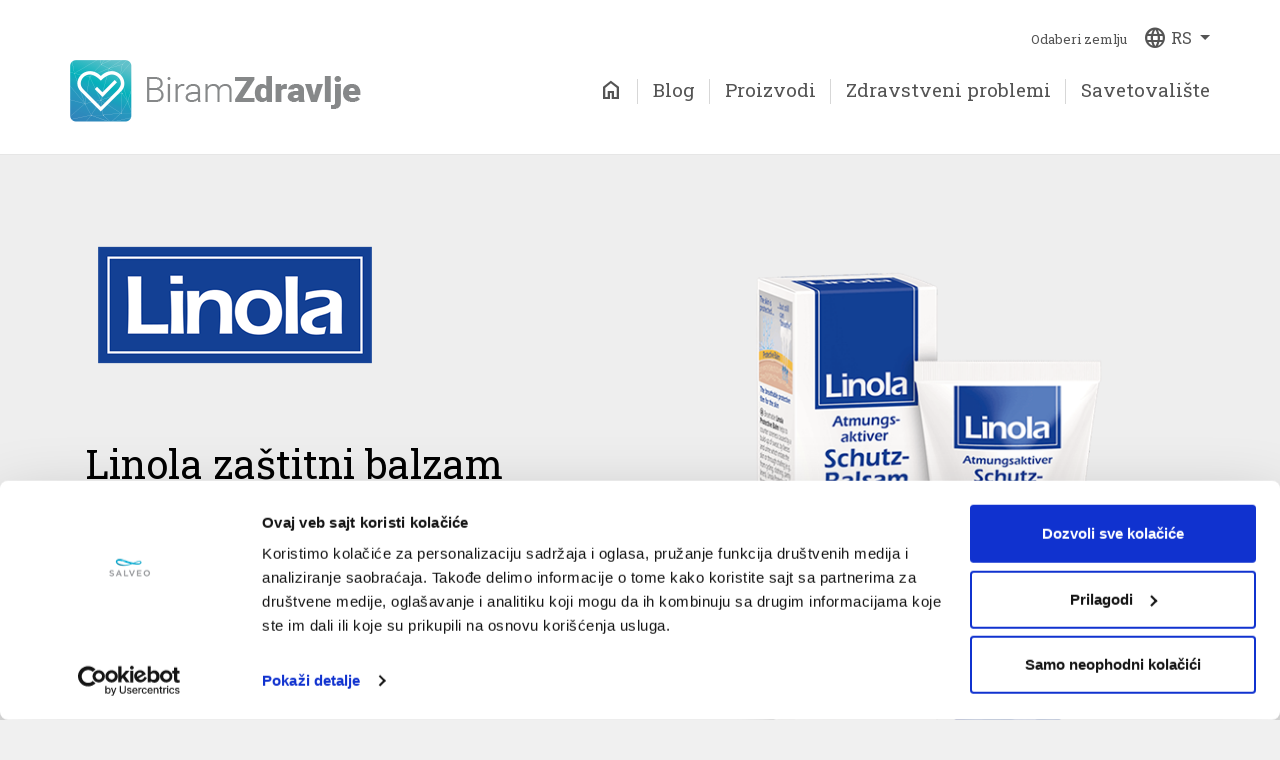

--- FILE ---
content_type: text/html; Charset=utf-8
request_url: https://www.biramzdravlje.rs/linola-zastitni-balzam-p174
body_size: 18387
content:
<!doctype html>
	<html lang="sr">
	<head>
		<meta charset="UTF-8">
		<meta name="viewport" content="width=device-width, user-scalable=no">
		
		
			<!-- Google Tag Manager -->
			<script data-cookieconsent="ignore">(function(w,d,s,l,i){w[l]=w[l]||[];w[l].push({'gtm.start':
			new Date().getTime(),event:'gtm.js'});var f=d.getElementsByTagName(s)[0],
			j=d.createElement(s),dl=l!='dataLayer'?'&l='+l:'';j.async=true;j.src=
			'https://www.googletagmanager.com/gtm.js?id='+i+dl;f.parentNode.insertBefore(j,f);
			})(window,document,'script','dataLayer','GTM-K7BWDP6');</script>
			<!-- End Google Tag Manager -->
			<script>
				var $fbtID = '8299b3a27b774942a2b2ce042a2d3d24';
				var $fbtTdyStamp = '20260126';
				var numOfCartItems = 0
			</script>
			<!-- Facebook Pixel Code -->
			<script type="text/plain" data-cookieconsent="marketing">
				!function(f,b,e,v,n,t,s)
				{if(f.fbq)return;n=f.fbq=function(){n.callMethod?
				n.callMethod.apply(n,arguments):n.queue.push(arguments)};
				if(!f._fbq)f._fbq=n;n.push=n;n.loaded=!0;n.version='2.0';
				n.queue=[];t=b.createElement(e);t.async=!0;
				t.src=v;s=b.getElementsByTagName(e)[0];
				s.parentNode.insertBefore(t,s)}(window,document,'script',
				'https://connect.facebook.net/en_US/fbevents.js');
				fbq('init', '340219339940383');
				fbq('track', 'PageView', {}, { event_id: $fbtTdyStamp + $fbtID });
				
				
			</script>

			<meta name="facebook-domain-verification" content="qozgq41r45bnfnd5z04636zgdogt3r" />

			
						<script>
							dataLayer.push({ ecommerce: null });  // Clear the previous ecommerce object.						
							dataLayer.push({
								event: "dev_view_item",
								ecommerce: {
									currency: "RSD",
									value: 1152,
									items: [
									{
										item_id: "25024",
										item_name: "Linola zaštitni balzam",
										discount: 0,
										item_brand: "Linola",									
										item_list_id: "related_products",
										item_list_name: "Related Products",
										price: 1152
									}
									]
								}
							});
						</script>
						
			
		<!-- <script id="Cookiebot" src="https://consent.cookiebot.com/uc.js" data-culture="sr" data-cbid="832fb58b-fa4e-48af-9954-20cc07a452f0" data-blockingmode="auto" type="text/javascript"></script> -->
		<meta property="og:image" content="https://www.biramzdravlje.rs/storage/upload/products/Linola-zastitni-balzam_15568.png" />
<meta property="og:title" content="Linola za&#353;titni balzam" />
<meta property="og:description" content="Linola za&#353;titni balzam je posebno pogodan za intimno podru&#269;je i nabore ko&#382;e u preponskoj regiji, kao i u celoj pelenskoj regiji za bebe. Glatki balzam koji se l" />
<meta property="og:url" content="https://www.biramzdravlje.rs/linola-zastitni-balzam-p174" />
<meta property="og:type" content="website" />
	
		<script src="/assets/js/jquery-1.11.1.min.js"></script>

		<link href="https://fonts.googleapis.com/css?family=Roboto+Slab:300,400,700&display=swap" rel="stylesheet">
		<link href="https://fonts.googleapis.com/css2?family=Roboto:ital,wght@0,100;0,300;0,400;0,500;0,700;0,900;1,100;1,300;1,400;1,500;1,700;1,900&display=swap" rel="stylesheet">

		<link rel="stylesheet" href="https://stackpath.bootstrapcdn.com/bootstrap/4.3.1/css/bootstrap.min.css" integrity="sha384-ggOyR0iXCbMQv3Xipma34MD+dH/1fQ784/j6cY/iJTQUOhcWr7x9JvoRxT2MZw1T" crossorigin="anonymous">
		<script src="https://cdnjs.cloudflare.com/ajax/libs/popper.js/1.14.7/umd/popper.min.js" integrity="sha384-UO2eT0CpHqdSJQ6hJty5KVphtPhzWj9WO1clHTMGa3JDZwrnQq4sF86dIHNDz0W1" crossorigin="anonymous"></script>
    	<script src="https://stackpath.bootstrapcdn.com/bootstrap/4.3.1/js/bootstrap.min.js" integrity="sha384-JjSmVgyd0p3pXB1rRibZUAYoIIy6OrQ6VrjIEaFf/nJGzIxFDsf4x0xIM+B07jRM" crossorigin="anonymous"></script>

		<link rel="stylesheet" href="/assets/css/font-awesome-4.2.0/css/font-awesome.min.css">
		<link rel="stylesheet" href="/assets/js/fancybox/jquery.fancybox.css?v=2.1.5" type="text/css" media="screen" />

		<link rel="stylesheet" href="//cdn.jsdelivr.net/jquery.sidr/2.2.1/stylesheets/jquery.sidr.dark.min.css">
		<script src="//cdn.jsdelivr.net/jquery.sidr/2.2.1/jquery.sidr.min.js"></script>

		<link rel="stylesheet" href="https://cdn.jsdelivr.net/bxslider/4.2.12/jquery.bxslider.css">
		<script src="https://cdn.jsdelivr.net/bxslider/4.2.12/jquery.bxslider.min.js"></script>
		
		<link rel="stylesheet" href="/assets/fonts/fontawesome/FA5/css/all.css">

		<script src="https://cdn.jsdelivr.net/npm/jquery-validation@1.19.0/dist/jquery.validate.min.js"></script>
		
		<script src="https://cdn.jsdelivr.net/npm/jquery-validation@1.19.0/dist/localization/messages_sr_lat.js"></script>
		

		<script src="/generator/js/window.js"></script>

		<language id="site-language" data-lang="rs"></language>
		
		<script src="//cdnjs.cloudflare.com/ajax/libs/handlebars.js/4.0.5/handlebars.min.js"></script>

		<script src="/assets/js/jquery.inview.min.js"></script>
		<script src="/assets/js/jquery.loadAjaxContent.js"></script>

		<script src="https://cdn.jsdelivr.net/npm/sweetalert2@8.2.6/dist/sweetalert2.all.min.js"></script>

		<script src="https://cdnjs.cloudflare.com/ajax/libs/numeral.js/2.0.6/numeral.min.js"></script>
		<script src="https://cdn.jsdelivr.net/npm/numeral@2.0.6/locales.js"></script>

		<script src="/assets/js/jquery.form.min.js"></script>
		
		<link rel="stylesheet" href="/assets/css/default.css?v=3.10" />
		<link rel="stylesheet" href="/assets/css/shop.css?v=3.10">
		<link rel="stylesheet" href="/assets/css/responsive.css?v=3.10">
		<link rel="stylesheet" href="/assets/css/print-order.css?v=3.10">
		<link rel="stylesheet" href="https://fonts.googleapis.com/css2?family=Material+Symbols+Outlined:opsz,wght,FILL,GRAD@20..48,100..700,0..1,-50..200" />
		
		<style>
		.material-symbols-outlined.filled {
		font-variation-settings:
		'FILL' 1,
		'wght' 400,
		'GRAD' 0,
		'opsz' 48
		}
		</style>

		


		<script src="/assets/js/default.js"></script>
				<title>Linola zaštitni balzam</title>
		<meta name="Description" content="Linola zaštitni balzam je posebno pogodan za intimno područje i nabore kože u preponskoj regiji, kao i u celoj pelenskoj regiji za bebe. Glatki balzam koji se l" />
	
		
	</head>  
	<body>

					
			<!-- Google Tag Manager (noscript) -->
			<noscript><iframe src="https://www.googletagmanager.com/ns.html?id=GTM-K7BWDP6"
			height="0" width="0" style="display:none;visibility:hidden"></iframe></noscript>
			<!-- End Google Tag Manager (noscript) -->
			<noscript><img height="1" width="1" style="display:none"
			src="https://www.facebook.com/tr?id=340219339940383&ev=PageView&noscript=1"
			/></noscript>
		

	<div id="sidr-right" class="d-none">
		<ul class="mobile-menu-list">	
				<li><a href="/"><span class="material-symbols-outlined">home</span></a></li>
				
					<li><a href="/rs/blog">Blog</a></li>
				
					<li><a href="/rs/proizvodi">Proizvodi</a></li>
				
					<li><a href="/rs/zdravstveni-problemi">Zdravstveni problemi</a></li>
				
					<li><a href="/rs/savetovaliste">Savetovalište</a></li>
				
		</ul>
		<div class="dd">
			<button class="nav-link dropdown-toggle dd-btn" href="#" id="navbarDropdown" role="button" data-toggle="dropdown" aria-haspopup="true" aria-expanded="false">
			<span class="material-symbols-outlined">language</span> 
		rs</button>
			<div class="dropdown-menu ml-2" aria-labelledby="navbarDropdown" x-placement="bottom-start" style="position: absolute; will-change: transform; top: 0px; left: 0px; transform: translate3d(5px, 50px, 0px);">	
				
					<a class="dropdown-item" href="https://www.biramzdravlje.hr">Hrvatska</a>
				
					<a class="dropdown-item" href="https://www.biramzdravlje.rs">Srbija</a>
				
					<a class="dropdown-item" href="https://www.biramzdravlje.ba">Bosna i Hercegovina</a>
				
					<a class="dropdown-item" href="https://www.wiemycozdrowe.pl">Polska</a>
				
					<a class="dropdown-item" href="https://www.biramzdravje.mk">Makedonija</a>
				
					<a class="dropdown-item" href="https://www.alegsanatateasalveo.ro">Romania</a>
				
					<a class="dropdown-item" href="https://www.izbiramzdrave.bg">Bulgaria</a>
					
			</div>
		</div>
	</div>
		
	<header class="navigation d-none d-lg-block">
		<div class="container px-0">
			<div class="top-nav clearfix text-right">
				<div class="dropdown">
					<span class="language-span">Odaberi zemlju</span>
					<a class="btn btn-primary btn-lang dropdown-toggle" data-toggle="dropdown">
						<span class="material-symbols-outlined">language</span> 
				rs
					</a>
					<div class="dropdown-menu dropdown-langs dropdown-menu-right">
						
							<a class="dropdown-item" href="https://www.biramzdravlje.hr">Hrvatska</a>
						
							<a class="dropdown-item" href="https://www.biramzdravlje.rs">Srbija</a>
						
							<a class="dropdown-item" href="https://www.biramzdravlje.ba">Bosna i Hercegovina</a>
						
							<a class="dropdown-item" href="https://www.wiemycozdrowe.pl">Polska</a>
						
							<a class="dropdown-item" href="https://www.biramzdravje.mk">Makedonija</a>
						
							<a class="dropdown-item" href="https://www.alegsanatateasalveo.ro">Romania</a>
						
							<a class="dropdown-item" href="https://www.izbiramzdrave.bg">Bulgaria</a>
							
					</div>
				</div>

				
			</div>
			<div class="main-nav">
				<a href="/rs">
					
						<img src="/assets/images/biram_zdravlje_logo.png" alt="Biram Zdravlje logo" title="Biram Zdravlje" class="bz-logo">
					
				</a>
				<nav>
					<ul class="nav">
						<li><a href="/"><span class="material-symbols-outlined">home</span></a></li>
						 
							<li><a href="/blog">Blog</a></li>
						 
							<li><a href="/proizvodi">Proizvodi</a></li>
						 
							<li><a href="/zdravstveni-problemi">Zdravstveni problemi</a></li>
						 
							<li><a href="/savetovaliste">Savetovalište</a></li>
						
					</ul>
				</nav>
			</div>
		</div>
	</header>

	<header class="mobile-nav d-block d-lg-none">
		<div class="container d-flex justify-content-between">
			<a href="/rs">
				
					<img src="/assets/images/biram_zdravlje_logo.png" alt="Biram Zdravlje logo" title="Biram Zdravlje">
				
			</a>
			<div class="mobile-nav-right">
									
					<a href="/checkout" class="mobile-cart-link">
						<i class="fas fa-shopping-basket"></i>
						
					</a>
				
				<a id="right-menu" href="#right-menu"><span class="material-symbols-outlined">menu</span></a>
			</div>
		</div>
	</header>



<div class="product-page" style="background:#d7effc;">
		<div class="product-header">
			<div class="product-bg"></div>
			<div class="container">
				<div class="row">
					
					<div class="col-12 col-md-6">
						<a href="linola">
							<img src="/storage/upload/brands/linola-logo_14302.png.axd?width=300&quality=80" alt="" class="product-logo img-fluid">
						</a>
						<div class="clearfix"></div>
						<div class="shop-info shop-info-product">
							<h1>Linola zaštitni balzam</h1>
						</div>
						<div class="d-flex justify-content-md-start justify-content-center mt-1 mt-md-3">
							<div class="text-center"><b>Potražite u apotekama</b></div>
						</div>
					</div>
					
					<div class="col-12 col-md-6  d-none d-md-block  text-center position-relative">
						<div class="product-img-holder">
							<img src="/storage/upload/products/Linola-zastitni-balzam_15568.png.axd?width=550&height=550&scale=both&quality=80" alt="" class="product-group-img img-fluid">
						</div>
					</div>
				</div>
			</div>
		</div>

		<div class="product-details">
			<div class="container">
				<div class="row">
					<div class="col-lg-8 pr-lg-5">
						<div class="product-headings">
							<h2>Da li Vaša beba ima iritacije u pelenskoj regiji? Potreban Vam je proizvod koji će delovati protivupalno i sprečiti kontakt sa iritansima, bez nakupljanja vlage?</h2>
						</div>
						<div class="product-desc">
							<p>Aktivni sastojci Linola za&scaron;titnog balzama &scaron;tite barijeru kože od iritanasa i zadržavanja vlage:</p>

<ul>
	<li><strong>Vosak mimoze</strong> &ndash; doprinosi za&scaron;titnoj funkciji kože</li>
	<li><strong>Ulje jojobe &ndash;</strong> hrani i hidrira kožu čineći je mekom i glatkom</li>
	<li><strong>Ulje semenki suncokreta </strong>&ndash; podstiče prirodni process regeneracije kože i &scaron;titi je od gubitka vlage</li>
	<li><strong>Ricinusovo ulje</strong> &ndash; pruža koži hidrataciju</li>
	<li><strong>Ekstrakt korena đumbira </strong>&ndash; pokazuje protivupalno delovanje</li>
	<li><strong>Bisabolol iz kamilice</strong> &ndash; umiruje kožu</li>
</ul>

<p>&nbsp;</p>

<h3><strong>Način upotrebe</strong></h3>

<p>Da bi Linola za&scaron;titni balzam smanjio osetljivost kože potrebno je <strong>naneti tanak sloj na sva pogođena područja kože,</strong> jednom dnevno.</p>

<p><strong>Za odrasle </strong>je najče&scaron;će dovoljno naneti <strong>2 cm balzama,</strong> po potrebi se može koristiti i vi&scaron;e od toga.</p>

<p>Kada se balzam koristi za <strong>osetljivost kože nastale usled bavljenja sportom</strong>, preporučuje se primena<strong> pre svakog treninga ili takmičenja.</strong></p>

<p><strong>Kod beba</strong>, primenjuje se na <strong>prednju i zadnju regiju pri svakoj promeni pelena</strong>. Na ovaj način održava se za&scaron;titna funkcija kože.</p>

<p>Bez mineralnih ulja i silikona.</p>

						</div>

						
						<div class="container brand-cta-container">
							
								<a class="brand-cta" href="https://www.biramzdravlje.rs/linola#">
									 SAZNAJTE VIŠE O LINOLA LINIJI PROIZVODA
								</a>
							
						</div>
						

						<div class="product-upute product-details d-block d-lg-none">
							<div class="upute-heading">
								<h2><span style="background:#d7effc;">Uputstvo za upotrebu proizvoda</span></h2>
							</div>
							<div class="product-desc upute">
								<p><strong>Sastav</strong></p>

<p>CAPRYLIC/CAPRIC TRIGLYCERIDE, COCOGLYCERIDES, AQUA, OCTYLDODECYL MYRISTATE, OLEYL ERUCATE, ACACIA DECURRENS/JOJOBA/SUNFLOWER SEED CERA/ POLYGLYCERYL-3 ESTERS, GLYCERYL STEARATE, HYDROGENATED CASTOR OIL, GLYCERYL DIBEHENATE, GLYCERYL BEHENATE, TRIBEHENIN, BENZYL ALCOHOL, BUTYLENE GLYCOL, PENTYLENE GLYCOL, OCTENIDINE HCL, HYDROXYPHENYL PROPAMIDOBENZOIC ACID, ZINGIBER OFFICINALE ROOT EXTRACT, BISABOLOL, ASCORBYL PALMITATE</p>

<p>Linola za&scaron;titni balzam je posebno pogodan za intimno područje i nabore kože u preponskoj regiji, kao i u celoj pelenskoj regiji za bebe. Glatki balzam koji se lako nanosi, bez mineralnih ulja i silikona.</p>

<p>Linola za&scaron;titni balzam, svojom specijalnom formulacijom, stvara dugotrajni tanki za&scaron;titni sloj koji omogućava koži da di&scaron;e istovremeno &scaron;titeći je od iritacije izazvane znojem, urinom i stolicom, ili trenjem (npr. od vožnje bicikla, odeće, higijenskih uložaka).</p>

<p>Bez mineralnih ulja i silikona.</p>

<p>Sastav: videti na pakovanju (Ingredients); Broj serije: videti na pakovanju;</p>

<p>Rok upotrebe: videti na pakovanju.</p>

<p>Neto: 50 mL</p>

<p>Proizvođač: Dr August Wolff &amp; Co.KG Arzneimittel, Bielefeld, Nemačka</p>

<p>Uvoznik i distributer: Salveo d.o.o. Beograd, To&scaron;in bunar 272, 11070 Beograd</p>

<p>Rev 04/22</p>

							</div>
							<div class="upute-display">
								<div>
									<i class="far fa-arrow-circle-down toggle-arrow" style="background:#d7effc;"></i>
								</div>
							</div>
							
						</div>
					</div>
					
					<div class="col-lg-4">
						<div class="pitanja">
							
							<div class="product-pitajte">
								<h3>Pitajte nas</h3>
								<p class="odgovor-text">Ukoliko imate pitanje, slobodno nas kontaktirajte. Sa zadovoljstvom ćemo odgovoriti na Vaš upit.</p>
								
								<a href="pitajte-nas-s30" class="btn btn-blue ml-0"><span class="material-symbols-outlined">expand_circle_right</span> Postavite pitanje</a>
								<div class="socials">
									<ul>
										<li><a href="https://www.facebook.com/Biram.Zdravlje/" target="_blank"><img src="/assets/images/facebook-salveo.png" alt="facebook-logo" class="small-logo"> Facebook</a></li>
										<li><a href="https://www.instagram.com/biramzdravlje.rs/" target="_blank"><img src="/assets/images/instagram-salveo.png" alt="instagram-logo" class="small-logo"> Instagram</a></li>
										<li><a href="mailto:biramzdravlje.rs@gmail.com"><span class="material-symbols-outlined filled mr-2">mail</span> E-mail</a></li>
										<li><a href="tel:+381 11 715 9890"><span class="material-symbols-outlined filled mr-2">call</span>+381 11 715 9890</a></li>
									</ul>
								</div>
							</div>
						</div>
					</div>
				</div>
			</div>
		</div>

		<div class="product-upute product-details d-none d-lg-block">
			<div class="container">
				<div class="upute-heading">
					<h2><span style="background:#d7effc;">Uputstvo za upotrebu proizvoda</span></h2>
				</div>
				<div class="product-desc upute">
					<p><strong>Sastav</strong></p>

<p>CAPRYLIC/CAPRIC TRIGLYCERIDE, COCOGLYCERIDES, AQUA, OCTYLDODECYL MYRISTATE, OLEYL ERUCATE, ACACIA DECURRENS/JOJOBA/SUNFLOWER SEED CERA/ POLYGLYCERYL-3 ESTERS, GLYCERYL STEARATE, HYDROGENATED CASTOR OIL, GLYCERYL DIBEHENATE, GLYCERYL BEHENATE, TRIBEHENIN, BENZYL ALCOHOL, BUTYLENE GLYCOL, PENTYLENE GLYCOL, OCTENIDINE HCL, HYDROXYPHENYL PROPAMIDOBENZOIC ACID, ZINGIBER OFFICINALE ROOT EXTRACT, BISABOLOL, ASCORBYL PALMITATE</p>

<p>Linola za&scaron;titni balzam je posebno pogodan za intimno područje i nabore kože u preponskoj regiji, kao i u celoj pelenskoj regiji za bebe. Glatki balzam koji se lako nanosi, bez mineralnih ulja i silikona.</p>

<p>Linola za&scaron;titni balzam, svojom specijalnom formulacijom, stvara dugotrajni tanki za&scaron;titni sloj koji omogućava koži da di&scaron;e istovremeno &scaron;titeći je od iritacije izazvane znojem, urinom i stolicom, ili trenjem (npr. od vožnje bicikla, odeće, higijenskih uložaka).</p>

<p>Bez mineralnih ulja i silikona.</p>

<p>Sastav: videti na pakovanju (Ingredients); Broj serije: videti na pakovanju;</p>

<p>Rok upotrebe: videti na pakovanju.</p>

<p>Neto: 50 mL</p>

<p>Proizvođač: Dr August Wolff &amp; Co.KG Arzneimittel, Bielefeld, Nemačka</p>

<p>Uvoznik i distributer: Salveo d.o.o. Beograd, To&scaron;in bunar 272, 11070 Beograd</p>

<p>Rev 04/22</p>

				</div>
				<div class="upute-display">
					<div>
						<i class="far fa-arrow-circle-down toggle-arrow" style="background:#d7effc;"></i>
					</div>
				</div>
			</div>
		</div>

		
		<section class="linked-blog">
			<div class="container">
				<h3><span style="background: #d7effc;">Blog</span></h3>
				<div class="articles-list">
					<div class="row article-big-row">
						
						<div class="col-12 col-lg-6 article-col article-bg-col">
							<div class="article-holder">
								<a href="/blog/psiholoski-aspekti-atopijskog-dermatitisa-kod-dece-a658">
									<div class="article-img big-article">
										<img src="/storage/upload/articles/atopijski-dermatitis-kod-dece-linola_132747.jpg.axd?width=470&height=500&crop=auto&scale=both&quality=70" alt="" class="img-fluid"  loading="lazy">
										<div class="article-shortdesc">
											<div class="article-hover-text">
												<span class="article-hover-heading pb-0">Psihološki aspekti atopijskog dermatitisa kod dece</span>
												<span>Osobe sklone atopiji imaju izražene simptome suvoće i svraba, koji narušavaju kvalitet života i zahtevaju adekvatnu negu.</span>
											</div>
										</div>
									</div>
									<h2>Psihološki aspekti atopijskog dermatitisa kod dece</h2>
								</a>
							</div>
						</div> 
						
						<div class="col-12 col-lg-6">
							<div class="row article-small-row">
								
								<div class="col-6 col-lg-6 article-col article-sm-col">
									<div class="article-holder">
										<div class="sm-shadow"></div>
										<a href="/blog/borite-se-sa-ekcemom-na-rukama-a603">
											<div class="article-img">
												<img src="/storage/upload/articles/Ekcem-na-rukama_144043.jpg.axd?width=210&height=210&crop=auto&scale=both&quality=70" alt="" class="img-fluid" loading="lazy">
												<div class="article-shortdesc"><span>Koža puca, crveni se, nekada od bola ne možete da stegne ruku, smeta vam kontakt s vodom? Ekcem na rukama pogađa čak 1 od 20 osoba.</span></div>
											</div>
											<h2 class="article-h2">Borite se sa ekcemom na rukama?</h2>
										</a>
									</div>
								</div>
								
								<div class="col-6 col-lg-6 article-col article-sm-col">
									<div class="article-holder">
										<div class="sm-shadow"></div>
										<a href="/blog/ekcem-kod-beba-sta-da-radite-ako-posumnjate-na-ekcem-a594">
											<div class="article-img">
												<img src="/storage/upload/articles/Ekcem-kod-beba_141545.jpg.axd?width=210&height=210&crop=auto&scale=both&quality=70" alt="" class="img-fluid" loading="lazy">
												<div class="article-shortdesc"><span>Ekcem kod beba predstavlja često kožno oboljenje koje se manifestuje već u prvoj godini života, a neretko u kasnijem detinjstvu prerasta i u dečiju astmu.</span></div>
											</div>
											<h2 class="article-h2">Ekcem kod beba - šta da radite ako posumnjate na ekcem</h2>
										</a>
									</div>
								</div>
								
								<div class="col-6 col-lg-6 article-col article-sm-col">
									<div class="article-holder">
										<div class="sm-shadow"></div>
										<a href="/blog/ekcem-kod-dece-sta-je-vazno-da-znate-o-terapiji-i-ekcemu-a482">
											<div class="article-img">
												<img src="/storage/upload/articles/Ekcem-kod-dece_141149.jpg.axd?width=210&height=210&crop=auto&scale=both&quality=70" alt="" class="img-fluid" loading="lazy">
												<div class="article-shortdesc"><span>Ukoliko je ekcem kod dece problem koji muči i vašu porodicu, u ovom tekstu ćete saznati neke od najbitnijih informacija za negu kože sa ekcemom.</span></div>
											</div>
											<h2 class="article-h2">Ekcem kod dece - šta je važno da znate o terapiji i ekcemu</h2>
										</a>
									</div>
								</div>
								
							</div>
						</div>
						
					</div>
				</div>
			</div>
		</section>
		

		<section class="group-products list">
			<div class="container">
				<div class="products-wrapper">
					<div class="row custom-row justify-content-center">
						
						<div class="col col-6 col-lg-3 custom-col">
							<div class="product-boxer">
								<a href="/linola-face-hidratantna-krema-za-lice-p172" 
									id="productinfo172" 
									data-prodname="Linola Face – hidratantna krema za lice" 
									data-prodcode="24540" 
									data-prodprice="1669" 
									data-prodbrandname="Linola" 
									data-proddisc="0" 
									onclick="triggerDataLayer('172')
								">
									<figure>
										<img src="/storage/upload/products/Linola-hidratantna-krema-za-lice_154615.png.axd?width=300&amp;height=300&amp;scale=both&amp;quality=70" alt="" class="img-fluid" loading="lazy">
										
									</figure>
									<h2>Linola Face – hidratantna krema za lice</h2>
									<div class="price-info">
										<div class="row">
											<div class="w-100">
												<span class="btn btn-main d-inline-block btn-find-out">Saznaj više</span>
											</div>
										</div>
									</div>
								</a>	
							</div>
						</div>
						
						<div class="col col-6 col-lg-3 custom-col">
							<div class="product-boxer">
								<a href="/linola-losion-za-telo-p173" 
									id="productinfo173" 
									data-prodname="Linola losion za telo" 
									data-prodcode="12626" 
									data-prodprice="1531" 
									data-prodbrandname="Linola" 
									data-proddisc="0" 
									onclick="triggerDataLayer('173')
								">
									<figure>
										<img src="/storage/upload/products/Linola-losion-za-telo_154928.png.axd?width=300&amp;height=300&amp;scale=both&amp;quality=70" alt="" class="img-fluid" loading="lazy">
										
									</figure>
									<h2>Linola losion za telo</h2>
									<div class="price-info">
										<div class="row">
											<div class="w-100">
												<span class="btn btn-main d-inline-block btn-find-out">Saznaj više</span>
											</div>
										</div>
									</div>
								</a>	
							</div>
						</div>
						
						<div class="col col-6 col-lg-3 custom-col">
							<div class="product-boxer">
								<a href="/linola-zastitni-balzam-p174" 
									id="productinfo174" 
									data-prodname="Linola zaštitni balzam" 
									data-prodcode="25024" 
									data-prodprice="1152" 
									data-prodbrandname="Linola" 
									data-proddisc="0" 
									onclick="triggerDataLayer('174')
								">
									<figure>
										<img src="/storage/upload/products/Linola-zastitni-balzam_15568.png.axd?width=300&amp;height=300&amp;scale=both&amp;quality=70" alt="" class="img-fluid" loading="lazy">
										
									</figure>
									<h2>Linola zaštitni balzam</h2>
									<div class="price-info">
										<div class="row">
											<div class="w-100">
												<span class="btn btn-main d-inline-block btn-find-out">Saznaj više</span>
											</div>
										</div>
									</div>
								</a>	
							</div>
						</div>
						
						<div class="col col-6 col-lg-3 custom-col">
							<div class="product-boxer">
								<a href="/linola-forte-sampon-p175" 
									id="productinfo175" 
									data-prodname="Linola Forte šampon" 
									data-prodcode="26717" 
									data-prodprice="1484" 
									data-prodbrandname="Linola" 
									data-proddisc="0" 
									onclick="triggerDataLayer('175')
								">
									<figure>
										<img src="/storage/upload/products/Linola-Forte-sampon_15569.png.axd?width=300&amp;height=300&amp;scale=both&amp;quality=70" alt="" class="img-fluid" loading="lazy">
										
									</figure>
									<h2>Linola Forte šampon</h2>
									<div class="price-info">
										<div class="row">
											<div class="w-100">
												<span class="btn btn-main d-inline-block btn-find-out">Saznaj više</span>
											</div>
										</div>
									</div>
								</a>	
							</div>
						</div>
						
						<div class="col col-6 col-lg-3 custom-col">
							<div class="product-boxer">
								<a href="/linola-gel-za-pranje-lica-i-tusiranje-p176" 
									id="productinfo176" 
									data-prodname="Linola gel za pranje lica i tuširanje" 
									data-prodcode="25255" 
									data-prodprice="1590" 
									data-prodbrandname="Linola" 
									data-proddisc="0" 
									onclick="triggerDataLayer('176')
								">
									<figure>
										<img src="/storage/upload/products/Linola-gel-za-pranje-lica-i-tusiranje1_155748.png.axd?width=300&amp;height=300&amp;scale=both&amp;quality=70" alt="" class="img-fluid" loading="lazy">
										
									</figure>
									<h2>Linola gel za pranje lica i tuširanje</h2>
									<div class="price-info">
										<div class="row">
											<div class="w-100">
												<span class="btn btn-main d-inline-block btn-find-out">Saznaj više</span>
											</div>
										</div>
									</div>
								</a>	
							</div>
						</div>
						
						<div class="col col-6 col-lg-3 custom-col">
							<div class="product-boxer">
								<a href="/linola-fett-krema-p177" 
									id="productinfo177" 
									data-prodname="Linola Fett krema" 
									data-prodcode="" 
									data-prodprice="0" 
									data-prodbrandname="Linola" 
									data-proddisc="0" 
									onclick="triggerDataLayer('177')
								">
									<figure>
										<img src="/storage/upload/products/Linola-Fett_92353.png.axd?width=300&amp;height=300&amp;scale=both&amp;quality=70" alt="" class="img-fluid" loading="lazy">
										
									</figure>
									<h2>Linola Fett krema</h2>
									<div class="price-info">
										<div class="row">
											<div class="w-100">
												<span class="btn btn-main d-inline-block btn-find-out">Saznaj više</span>
											</div>
										</div>
									</div>
								</a>	
							</div>
						</div>
						
						<div class="col col-6 col-lg-3 custom-col">
							<div class="product-boxer">
								<a href="/linola-fett-n-dodatak-za-kupku-p178" 
									id="productinfo178" 
									data-prodname="Linola Fett N dodatak za kupku" 
									data-prodcode="" 
									data-prodprice="" 
									data-prodbrandname="Linola" 
									data-proddisc="0" 
									onclick="triggerDataLayer('178')
								">
									<figure>
										<img src="/storage/upload/products/Linola-Fett-N-dodatak-za-kupku_93331.png.axd?width=300&amp;height=300&amp;scale=both&amp;quality=70" alt="" class="img-fluid" loading="lazy">
										
									</figure>
									<h2>Linola Fett N dodatak za kupku</h2>
									<div class="price-info">
										<div class="row">
											<div class="w-100">
												<span class="btn btn-main d-inline-block btn-find-out">Saznaj više</span>
											</div>
										</div>
									</div>
								</a>	
							</div>
						</div>
						
						<div class="col col-6 col-lg-3 custom-col">
							<div class="product-boxer">
								<a href="/linola-urea-krem-p179" 
									id="productinfo179" 
									data-prodname="Linola Urea krem" 
									data-prodcode="" 
									data-prodprice="" 
									data-prodbrandname="Linola" 
									data-proddisc="0" 
									onclick="triggerDataLayer('179')
								">
									<figure>
										<img src="/storage/upload/products/Linola-Urea-krem_94352.png.axd?width=300&amp;height=300&amp;scale=both&amp;quality=70" alt="" class="img-fluid" loading="lazy">
										
									</figure>
									<h2>Linola Urea krem</h2>
									<div class="price-info">
										<div class="row">
											<div class="w-100">
												<span class="btn btn-main d-inline-block btn-find-out">Saznaj više</span>
											</div>
										</div>
									</div>
								</a>	
							</div>
						</div>
						
					</div>
				</div>
			</div>
		</section>

		
		<!-- Block for swal HTML -->
		<div id="moreproducts" >
			<div>
				<a href="#" class="btn normal-link d-inline-block mr-3" onclick="swal.clickCancel(); return false;">Nastavite dalje</a>
				<a href="/checkout" class="btn btn-blue btn-blue-sm d-inline-block">Prikaži moju korpu</a>
			</div>
			<div class="container">
				
				<div class="product-list product-list--swal">
					<h3 class="product-list__alert-h3 mb-0">Preporuka za dodatnu negu:</h3>
					<div class="text-center">
						<div class="row custom-row justify-content-center">
							
							<div class="col col-6 col-lg-4 custom-col">
								<div class="product-boxer">
									<a href="/linola-face-hidratantna-krema-za-lice-p172" 
										id="productinfoaddtocart172" 
										data-prodnameATC="Linola Face – hidratantna krema za lice" 
										data-prodcodeATC="24540" 
										data-prodpriceATC="1669" 
										data-prodbrandnameATC="Linola" 
										data-proddiscATC="0" 
										onclick="triggerDataLayerAddToCart('172')
									">
										<figure>
											<img src="/storage/upload/products/Linola-hidratantna-krema-za-lice_154615.png.axd?width=300&amp;height=300&amp;scale=both&amp;quality=70" alt="" class="img-fluid" loading="lazy">
											
										</figure>
										<h2>Linola Face – hidratantna krema za lice</h2>
										
										<div class="shop-package"><strong>50ml</strong></div>
										
									</a>
									
									<div class="price-info">
										<div class="row">
											<div class="col pr-0">
												
													<div class="shop-price">RASPRODATO</div>
												
											</div>
										</div>
									</div>
									

								</div>
							</div>
							
							<div class="col col-6 col-lg-4 custom-col">
								<div class="product-boxer">
									<a href="/linola-zastitni-balzam-p174" 
										id="productinfoaddtocart174" 
										data-prodnameATC="Linola zaštitni balzam" 
										data-prodcodeATC="25024" 
										data-prodpriceATC="1152" 
										data-prodbrandnameATC="Linola" 
										data-proddiscATC="0" 
										onclick="triggerDataLayerAddToCart('174')
									">
										<figure>
											<img src="/storage/upload/products/Linola-zastitni-balzam_15568.png.axd?width=300&amp;height=300&amp;scale=both&amp;quality=70" alt="" class="img-fluid" loading="lazy">
											
										</figure>
										<h2>Linola zaštitni balzam</h2>
										
										<div class="shop-package"><strong>50ml</strong></div>
										
									</a>
									
									<div class="price-info">
										<div class="row">
											<div class="col pr-0">
												
													<div class="shop-price">RASPRODATO</div>
												
											</div>
										</div>
									</div>
									

								</div>
							</div>
							
							<div class="col col-6 col-lg-4 custom-col">
								<div class="product-boxer">
									<a href="/hello-happiness-aromaterapijski-gel-za-tusiranje-p94" 
										id="productinfoaddtocart94" 
										data-prodnameATC="Hello Happiness - aromaterapijski gel za tuširanje" 
										data-prodcodeATC="19279" 
										data-prodpriceATC="460" 
										data-prodbrandnameATC="t-by tetesept linija" 
										data-proddiscATC="0" 
										onclick="triggerDataLayerAddToCart('94')
									">
										<figure>
											<img src="/storage/upload/products/Hello-Happiness-pakovanje_145919.png.axd?width=300&amp;height=300&amp;scale=both&amp;quality=70" alt="" class="img-fluid" loading="lazy">
											
										</figure>
										<h2>Hello Happiness - aromaterapijski gel za tuširanje</h2>
										
										<div class="shop-package"><strong>200ml</strong></div>
										
									</a>
									
									<div class="price-info">
										<div class="row">
											<div class="col pr-0">
												
													<div class="shop-price">RASPRODATO</div>
												
											</div>
										</div>
									</div>
									

								</div>
							</div>
							
							<div class="col col-6 col-lg-4 custom-col">
								<div class="product-boxer">
									<a href="/t-rex-2-u-1-deciji-sampon-i-gel-za-tusiranje-p128" 
										id="productinfoaddtocart128" 
										data-prodnameATC="T-Rex 2 u 1, dečiji šampon i gel za tuširanje" 
										data-prodcodeATC="13066" 
										data-prodpriceATC="480" 
										data-prodbrandnameATC="tetesept dečija linija" 
										data-proddiscATC="0" 
										onclick="triggerDataLayerAddToCart('128')
									">
										<figure>
											<img src="/storage/upload/products/T-rex-deciji-gel-za-tusiranje_125349.png.axd?width=300&amp;height=300&amp;scale=both&amp;quality=70" alt="" class="img-fluid" loading="lazy">
											
										</figure>
										<h2>T-Rex 2 u 1, dečiji šampon i gel za tuširanje</h2>
										
										<div class="shop-package"><strong>200 ml</strong></div>
										
									</a>
									
									<div class="price-info">
										<div class="row">
											<div class="col pr-0">
												
													<div class="shop-price">RASPRODATO</div>
												
											</div>
										</div>
									</div>
									

								</div>
							</div>
							
							
						</div>
					</div>
				</div>
				
				
			</div>
		</div>
		
		<script>
		function triggerDataLayer(prodId) {
			// Get the product data from the data attributes
			const prodName = document.getElementById('productinfo' + prodId).getAttribute('data-prodname');
			const prodPrice = document.getElementById('productinfo' + prodId).getAttribute('data-prodprice');
			const prodCode = document.getElementById('productinfo' + prodId).getAttribute('data-prodcode');
			const prodDisc = document.getElementById('productinfo' + prodId).getAttribute('data-proddisc');
			const prodBrand = document.getElementById('productinfo' + prodId).getAttribute('data-prodbrandname');

			const ecomm = {
				'ecommerce': null
			};

			// Create an object with the data you want to send
			const itemData = {
				'event': 'dev_select_item',
				'ecommerce': {
					'item_list_id': "related_products",
					'item_list_name': "Related products",
					'items': [
					    {
							'item_name': prodName,
							'discount': prodDisc,
							'item_id': prodCode,
							'item_list_id': "related_products",
							'item_list_name': "Related products",
							'item_price': prodPrice,
							'item_brand': prodBrand
					    }
					]
				}
			};

			// Push the data to the datalayer
			window.dataLayer = window.dataLayer || [];
			window.dataLayer.push(ecomm);
			window.dataLayer.push(itemData);

			// Log the data to the console
			console.log('Data sent with dev_select_item GA4:', itemData);
		}

		function triggerDataLayerAddToCart(aId){
			// Get the product data from the data attributes
			const prodNameATC = document.getElementById('productinfoaddtocart' + aId).getAttribute('data-prodnameATC');
			const prodPriceATC = document.getElementById('productinfoaddtocart' + aId).getAttribute('data-prodpriceATC');
			const prodCodeATC = document.getElementById('productinfoaddtocart' + aId).getAttribute('data-prodcodeATC');
			const prodDiscATC = document.getElementById('productinfoaddtocart' + aId).getAttribute('data-proddiscATC');
			const prodBrandATC = document.getElementById('productinfoaddtocart' + aId).getAttribute('data-prodbrandnameATC');

			const ecomm = {
				'ecommerce': null
			};

			// Create an object with the data you want to send
			const itemDataATC = {
				'event': 'dev_select_item',
				'ecommerce': {
					'item_list_id': "suggested_products_from_add_to_cart",
					'item_list_name': "suggested products from add to cart",
					'items': [
					    {
							'item_name': prodNameATC,
							'discount': prodDiscATC,
							'item_id': prodCodeATC,
							'item_list_id': "suggested_products_from_add_to_cart",
							'item_list_name': "suggested products from add to cart",
							'item_price': prodPriceATC,
							'item_brand': prodBrandATC
					    }
					]
				}
			};

			

			// Push the data to the datalayer
			window.dataLayer = window.dataLayer || [];
			window.dataLayer.push(ecomm);
			window.dataLayer.push(itemDataATC);

			// Log the data to the console
			console.log('Data sent with dev_select_item_list ATC GA4:', itemDataATC);
		}

		


		
		dataLayer.push({ ecommerce: null });  // xClear the previous ecommerce object.
		dataLayer.push({
			event: "dev_view_item_list",
			ecommerce: {
				item_list_id: "related_products",
				item_list_name: "Related products",
				items: [
		
					{
						item_id: "24540",
						item_name: "Linola Face – hidratantna krema za lice",						
						item_brand: "Linola",
						item_list_id: "related_products",
						item_list_name: "Related Products",
						price: 1669
					},
		
					{
						item_id: "12626",
						item_name: "Linola losion za telo",						
						item_brand: "Linola",
						item_list_id: "related_products",
						item_list_name: "Related Products",
						price: 1531
					},
		
					{
						item_id: "25024",
						item_name: "Linola zaštitni balzam",						
						item_brand: "Linola",
						item_list_id: "related_products",
						item_list_name: "Related Products",
						price: 1152
					},
		
					{
						item_id: "26717",
						item_name: "Linola Forte šampon",						
						item_brand: "Linola",
						item_list_id: "related_products",
						item_list_name: "Related Products",
						price: 1484
					},
		
					{
						item_id: "25255",
						item_name: "Linola gel za pranje lica i tuširanje",						
						item_brand: "Linola",
						item_list_id: "related_products",
						item_list_name: "Related Products",
						price: 1590
					},
		
					{
						item_id: "",
						item_name: "Linola Fett krema",						
						item_brand: "Linola",
						item_list_id: "related_products",
						item_list_name: "Related Products",
						price: 0
					},
		
					{
						item_id: "",
						item_name: "Linola Fett N dodatak za kupku",						
						item_brand: "Linola",
						item_list_id: "related_products",
						item_list_name: "Related Products",
						price: 0
					},
		
					{
						item_id: "",
						item_name: "Linola Urea krem",						
						item_brand: "Linola",
						item_list_id: "related_products",
						item_list_name: "Related Products",
						price: 0
					},
		
				]
			}
		});
		

		</script>
		


	<script>
		$(document).ready(function() {
			var papir = $(".product-list-mobile").outerHeight(true);
			var papir_parent = $(".product-list-mobile").parent();
			papir_parent.css("min-height", papir - 70 + "px");
			var padding_papir = papir / 8;
			$(".product-list-mobile").css("padding", padding_papir + "px 0px");
		});
	
		$(".toggle-arrow").click(function(){
			$(".upute").toggle();
			if($(".product-desc.upute").css('display') == 'block') {
				$(".toggle-arrow").removeClass("far fa-arrow-circle-down");
				$(".toggle-arrow").addClass("far fa-arrow-circle-up");
			} else {
				$(".toggle-arrow").removeClass("far fa-arrow-circle-up");
				$(".toggle-arrow").addClass("far fa-arrow-circle-down");
			}

		});

		var divProdList = document.getElementsByClassName('product-list');
		if (divProdList.length > 0){
			var offsetHeight = divProdList[0].offsetHeight;
			if(typeof offsetHeight !== 'undefined'){
				var height = offsetHeight + 40
				$('.paper-wrap').css('background-size','404px '+ height +'px');
				$('.paper-wrap').css('height', height +'px');
			}
		}

		$(document).ready(function(){
			$('.count').prop('disabled', true);
			$(document).on('click','.plus',function(){
				$('.count').val(parseInt($('.count').val()) + 1 );
				$('.count').attr('value', parseInt($('.count').val()));
			});
			$(document).on('click','.minus',function(){
				$('.count').val(parseInt($('.count').val()) - 1 );
					if ($('.count').val() == 0) {
						$('.count').val(1);
					}
				$('.count').attr('value', parseInt($('.count').val()));
			});
		});
	</script>
	

	
	<!-- CHUNK FOR SCRIPTS -->
	<script>
		var chunkReadMore = 'N/A';
		var chunkGlobalClose = 'N/A';
		var chunkGlobalSending = 'N/A';
		var chunkReviewThankyou = 'N/A';
		var chunkSendReview = 'N/A';
		var chunkFormLoading = 'Molimo sačekajte...';
		var chunkKomentarPoslan = 'Vaš komentar je poslat.';
		var chunkOdaberiteProizvod = 'Izaberite proizvod';
		var chunkLangCode = 'rs';
		var chunkProizvodDodan = 'Proizvod dodat uspešno!';
		var discountPriceJs = 0;
	</script>

	<script>
	;(function($) {
		numeral.locale('rs');

		$('[data-cart-add]').on('click', function (event) {
			addToCart(event);
		});

		function trackATC(id){
			var trackoptions = {
				url: '/fbapi/tdatafb/2/atc-'+id,
				type: 'POST',
				dataType: 'json',
				data: {
					URL: window.location.href,
					eid: $fbtID
				}
			};
			$.ajax(trackoptions);
		}
		
		
		//ADD
		function addToCart(e) {
	        e.preventDefault();

	        productAddQty = document.getElementById("productquantityval").value;
			// dataLayer.push({
			// 	'event': 'addToCart',
			// 	'ecommerce': {
			// 		'currencyCode': 'RSD',
			// 		'add': { 
			// 			'products': [{
			// 				'name': "< %= node("naslov") %>",
			// 				'id': '< %= node("prod_code") %>',
			// 				'price': '< %= product.price %>',
			// 				'brand': '< %= brand("naslov") %>',
			// 				'quantity': productAddQty
			// 			}]
			// 		}
			// 	}
			// });

	        

			dataLayer.push({ ecommerce: null });  // Clear the previous ecommerce object.
			dataLayer.push({
				event: "dev_add_to_cart",
				ecommerce: {
				    currency: "RSD",				    
				    value: 1152 * Number(productAddQty),
				    items: [
				    {
						item_id: "25024",
						item_name: "Linola zaštitni balzam",
						discount: discountPriceJs,
						item_brand: "Linola",
						item_list_id: "product_page",
						item_list_name: "Product page",
						price: 1152,
						quantity: Number(productAddQty)
				    }
				    ]
				}
			});

	        var elem = $(this);
	        var formSelector = elem.attr('data-cart-add');

	        if (!formSelector) formSelector = 'body';

	        var form = $(formSelector);

	        var qty = form.find('[data-cart-item-quantity]');
	        var name = form.find('[data-cart-name]');
	        var link = form.find('[data-cart-link]');
	        var productId = form.find('[data-cart-id]');
	        var price  = form.find('[data-cart-price]');
	        var image  = form.find('[data-cart-image]');
	        var minimumquantity  = form.find('[data-cart-item-quantity]');
        	var brandname  = form.find('[data-cart-brandname]');
        	var prodsku  = form.find('[data-cart-sku]');
        	var prodisc  = form.find('[data-cart-discount]');

        	trackATC(productId.val());

	        if (productId.val() === '0') {
	            // Add error label
	            form.prepend('<div class="alert alert-danger">' + chunkOdaberiteProizvod + "." + '</div>');

	            return false;
	        }

	        var dataBag = {
	            id: productId.val(),
	            quantity: qty.val(),
	            name: name.val(),
	            price: price.val(),
	            image: image.val(),
	            link: link.val(),
	            brandname: brandname.val(),
	            prodsku: prodsku.val(),
	            prodisc: prodisc.val(),
	            minimumquantity: minimumquantity.attr('min')
	        };

	        console.log('Databag', dataBag);
	        //return false;

	        var options = {
	            url: '/'+ chunkLangCode +'/cart/add',
	            type: 'POST',
	            dataType: 'json',
	            data: dataBag,

	            success: function(resp) {
	                //updateCartBox(resp);

	                //showCartBox();                
	                $('[data-cart-quantity]').text(resp.quantity);
	                $('[data-showmycart]').html(numeral(resp.total).format('0,0.00')+ 'kn' + '<i class="far fa-shopping-cart"></i>');               
					var modalBlock = $('#moreproducts');
					itemListIDTracking(25024);
					Swal.fire({
						title: chunkProizvodDodan,
						text: "",
						width: 800,
						type: 'success',
						html: modalBlock.html(),
						showCancelButton: false,
						showConfirmButton: false
					}).then(function(result) {
						if (result.value) {
							window.location.href = '/'+ chunkLangCode +'/checkout';
						} else {
						}
					});

	            },

	            error: function(xhr) {
	                console.log('Add item to cart', xhr);
	            }
	        };

			function itemListIDTracking(itemId){
				if (! itemId) {
					return false;
				}
				$.ajax({
					url: '/products/set-metadata-list/'+ itemId,
					dataType: 'json',
					success: function (resp) {
						console.log('##### set meta data list: ', resp);
					}
				});
			}



	        
				dataLayer.push({ ecommerce: null });  // Clear the previous ecommerce object.
				dataLayer.push({
					event: "dev_view_item_list",
					ecommerce: {
						item_list_id: "suggested_products_from_add_to_cart",
						item_list_name: "Suggested products from add to cart",
						items: [
				
							{
								item_id: "24540",
								item_name: "Linola Face – hidratantna krema za lice",
								discount: 0,
								item_brand: "Linola",
								item_list_id: "suggested_products_from_add_to_cart",
								item_list_name: "Suggested products from add to cart",
								price: 1669
							},
				
							{
								item_id: "25024",
								item_name: "Linola zaštitni balzam",
								discount: 0,
								item_brand: "Linola",
								item_list_id: "suggested_products_from_add_to_cart",
								item_list_name: "Suggested products from add to cart",
								price: 1152
							},
				
							{
								item_id: "19279",
								item_name: "Hello Happiness - aromaterapijski gel za tuširanje",
								discount: 0,
								item_brand: "t-by tetesept linija",
								item_list_id: "suggested_products_from_add_to_cart",
								item_list_name: "Suggested products from add to cart",
								price: 460
							},
				
							{
								item_id: "13066",
								item_name: "T-Rex 2 u 1, dečiji šampon i gel za tuširanje",
								discount: 0,
								item_brand: "tetesept dečija linija",
								item_list_id: "suggested_products_from_add_to_cart",
								item_list_name: "Suggested products from add to cart",
								price: 480
							},
				
						]
					}
				});
				
			
	        if(typeof fbq !== 'undefined'){
				fbq('track', 'AddToCart', {
					content_name: 'Linola zaštitni balzam', 				
					content_ids: '25024',
					content_type: 'product',
					num_items: productAddQty,
					value: 1152,
					currency: 'RSD'
					}, {
					eventID: $fbtID
				});
			}
	        $.ajax(options);
	    }

	    var availableAttributes = [];
	    var selectedAttributes  = {};

		function onAttributeChange(event) {
	        var image 	  = $('.ps img').attr('data-product-image');
			var element   = $(this);
			var attrValue = element.val(); 
	        var attrName  = element.attr('data-attribute-name'); //color - prod size
	        var productId = Number(element.attr('data-product-id')); 
	        var dd        = Number(element.attr('data-dd')); //dd - radio group
	        
	        var data = {};        

	        if (isNaN(productId)) return false;

	        // Add current attribute to the list of selected attributes
	        selectedAttributes[attrName] = attrValue;

	        // Check position of our attribute
	        attrPos = availableAttributes.indexOf(attrName);

	        if (attrPos === -1) return false;
	        if (attrPos === 0) {
	            data[attrName] = attrValue;
	        }
	        else {
	            for (var i=0; i < attrPos; i++) {
	                var attr = availableAttributes[i];
	                data[attr] = selectedAttributes[attr];
	            }
	            data[attrName] = attrValue;
	        }

	        // Add product_id to the data
	        data.productId = productId;
	        

	        var options = {
	        	url: '?cmd=filterProductAttributes',
	        	type: 'POST',
	        	dataType: 'json',
	        	data: data,
	        	success: function(resp){
	        		console.log(resp);
	        		if (resp.type === 'product') {
	                    // Update product info
	                    if (resp.info.name) {
	                        $('[data-cart-name]').val(resp.info.name);
	                        $('[data-cart-id]').val(resp.info.id);
	                        $('[data-cart-price]').val(resp.info.priceWithTax);
	                        
	                        $('[data-product-image]').attr('src', resp.info.image);

	                        console.log(resp.info.image);
	                        if (resp.info.image != null) {
	                        	$('.prodimage').attr('href', resp.info.image);
	                        }else{
	                        	$('.prodimage').attr('href', "/assets/images/no-img.jpg");
	                        	$('[data-product-image]').attr('src', "/assets/images/no-img.jpg");
	                        }

	                        //$('[data-product-image]').attr('src', resp.info.image.filePath);
	                        //$('.prodimage').attr('href', resp.info.image);
	                       
	                        $('[data-product-price]').text(resp.info.displayPriceWithTax);
	                        $('[data-product-name]').text(resp.info.name);
							//$('[data-product-series]').text(resp.info.productseries);
							//$('[data-cart-productseries]').val(resp.info.productseries);
	                    }
	                    //enable button 
	                    $('.add-item').removeClass('disabled');
	                }
	                else {
	                	//get keys for options // object.value - values
	                	var available = Object.keys(resp.options);

	                    // Enable other attributes
	                    $('[data-attribute-name="'+ resp.attribute +'"]').each(function () {
	                    	var item  = $(this);
	                    	var value = item.val();

	                    	//reset other attribute radio buttons
	                    	$('input[name="' + resp.attribute + '"]').prop('checked', false);

	                    	if (available.indexOf(value) === -1) {
	                    		item.prop('disabled', true);
	                    	}
	                    	else {
	                    		//alert('FFFlse');
	                    		item.prop('disabled', false);
	                    	}
	                    });
	                }
	        	},
	        	error: function(xhr) {

	        		console.log(xhr);
	        	}
	        };
	        $.ajax(options);
		}

	    function onDomReady() {
	        $('body').on('change', '[data-attribute-name]', onAttributeChange);
	        
	        //check for articles and disable button
	        if ($('[data-attribute-name]').length){
	        	console.log('YES articles');
	        }else{
	        	$('.add-item').removeClass('disabled');
	        	console.log('NO articles');
	        }
	        
	        // Find all available attributes
	        $('[data-attribute-name]').each(function (index, elem) {
	            var attrName = $(this).attr('data-attribute-name');

	            if (attrName) {
	                if (availableAttributes.indexOf(attrName) === -1) {
	                    availableAttributes.push(attrName);
	                }
	            }
	        });

	        window.addEventListener('load', function() {
				fbq('track', 'ViewContent', {
					content_ids: ['25024'],
					content_name: 'Linola zaštitni balzam',		
					content_type: 'product',
					
					value: 1152,
					
					currency: 'RSD',
					content_category: 'Linola',					
				}, {eventID: $fbtID});
			});
	    }
		$(onDomReady);
	})(jQuery);
	</script>
	
	

	<div class="footer">
		<div class="container">
			<div class="footer-img-center">
				<span><img src="/assets/images/salveo-logo.png" alt="Salveo logo"></span>
				<p>Našim korisnicima obezbeđujemo uspešne i poznate farmaceutske proizvode zasnovane na najvišim standardima kvaliteta i pružamo kompletna rešenja za očuvanje zdravlja i bolji kvalitet života.</p>
				
					<a href="http://www.salveopharma.rs/" target="_blank">www.salveopharma.rs</a>
				
				<br>
				<a href="https://www.linkedin.com/company/2096813/admin/" class="instagram-link" target="_blank" style="font-size: 15px; line-height: 25px;">
					<img src="/assets/images/linkedin-salveo.png" alt="linkedin-logo" class="small-logo mb-1"> Salveo CEE
									</a>
			</div>
			<div class="footer-content">
				<div class="row justify-content-center">
					
						<div class="col-12 col-lg-6 footer-col">
							<div class="row custom-row">
								<div class="col-3 col-lg-3 order-2 order-lg-1 custom-col">
									 
										<img src="/assets/images/biramzdravlje_mobile_rs.png" class="mobile-img d-none d-lg-block" alt="Biram zdravlje mobile">																	
									
								</div>
								<div class="col-12 col-lg-9 order-1 order-lg-2 custom-col">
									<div class="brm-hlt">
										
											<img class="footer-logo" src="/assets/images/biram_zdravlje_logo.png" alt="biram zdravlje logo">
										
										<span>Zdravlje je najveće blago, zadovoljstvo, najvredniji osećaj, sloboda, najbolji odnos. Birajte zdravlje svakog dana. </span>
										<a href="https://www.facebook.com/Biram.Zdravlje/" class="facebook-link" target="_blank">
											<i class="fab fa-facebook-square"></i>
										</a>
										<a href="https://www.instagram.com/biramzdravlje.rs/" class="instagram-link" target="_blank">
											<i class="fab fa-instagram"></i>
										</a>

									</div>
								</div>
							</div>
						</div>
											
						<div class="col-12 col-lg-6 footer-col">
							<div class="row custom-row">
								<div class="col-3 col-lg-3 order-2 order-lg-1 custom-col">
									<img src="/assets/images/biramzdravlje_mobile2.png" class="mobile-img d-none d-lg-block">
								</div>
								<div class="col-12 col-lg-9 order-1 order-lg-2 custom-col">
									<img class="footer-logo img-fluid" src="/assets/images/my_pharma_space.png" alt="My pharma space logo">
									<span>MyPharmaSpace inovativna platforma namenjena je svima koji su zaposleni u farmaceutskom sektoru. To je centralno mesto za komunikaciju, povezivanje sa kolegama, razmenu mišljenja, komentarisanje aktuelnih tema, ali i zabavu i razonodu. </span>
									<a href="https://apps.apple.com/hr/app/mypharmaspace/id1437791464" target="_blank"><img class="store-img appstore-img" src="/assets/images/download_app_store.jpg" alt="my pharma space app store"></a>
									<a href="https://play.google.com/store/apps/details?id=hr.idea.mypharmabook&hl=en" target="_blank"><img class="store-img" src="/assets/images/download_google_play.jpg" alt="my pharma space google play"></a>
								</div>
							</div>
						</div>
						

				</div>
			</div>
			<div class="footer-bottom clearfix">
				<div class="row">
					<div class="col-12">
						
						<a href="/politika-privatnosti-h1" class="footer-link">Politika privatnosti</a>							
						
						<span class="sep">/</span><a href="/politika-kolacica-h2" class="footer-link">Politika kolačića</a>
						
						<span class="sep">/</span><a href="/izjava-o-kolacicima-h3" class="footer-link">Izjava o kolačićima</a>
						
								<span class="sep">/</span><a href="/uslovi-koriscenja-h5" class="footer-link">Uslovi korišćenja</a>
						
								<span class="sep">/</span><a href="/obrazac-za-odustanak-h7" class="footer-link">Obrazac za odustanak</a>
						
								<span class="sep">/</span><a href="/opsti-uslovi-poslovanja-h8" class="footer-link">Opšti Uslovi Poslovanja</a>
						
								<span class="sep">/</span><a href="/reklamacije-h9" class="footer-link">Reklamacije</a>
						
					</div>
				</div>


				<div class="footer-copy">					
					<span>© 1/2026&nbsp;Salveo d.o.o. sva prava zadržana.</span>	
				</div>
				<div class="design-by">
					<a href="https://www.idea.hr/web-dizajn" title="web dizajn" target="_blank">izrada web stranica</a> by The Big iDEA Lab
				</div>
			</div>			
		</div>
	</div>
</div>
	
	<script>

        //window.onload = function() {

            //if (window.location.hostname == 'biramzdravlje.hr/pl') {

			
			// function kliknulsamcb() {
			// 	console.log("Kliknuo sam CB gumbićYYYYYYYYYYYYYYY!!!");
				
			// 	if (!window.fbq) {
			// 		!function(f,b,e,v,n,t,s)
			// 		{if(f.fbq)return;n=f.fbq=function(){n.callMethod?
			// 		n.callMethod.apply(n,arguments):n.queue.push(arguments)};
			// 		if(!f._fbq)f._fbq=n;n.push=n;n.loaded=!0;n.version='2.0';
			// 		n.queue=[];t=b.createElement(e);t.async=!0;
			// 		t.src=v;s=b.getElementsByTagName(e)[0];
			// 		s.parentNode.insertBefore(t,s)}(window,document,'script',
			// 		'https://connect.facebook.net/en_US/fbevents.js');
			// 	}
			// 	fbq('init', '340219339940383');
			// }
			

                function pl_setCookie(name, value, days) {
                    if (days) {
                        var date = new Date();
                        date.setTime(date.getTime() + (days * 24 * 60 * 60 * 1000));
                        var expires = "; expires=" + date.toGMTString();
                    } else {
                        var expires = "";
                    }
                    document.cookie = name + "=" + value + expires + "; path=/";
                }

                function pl_getCookie(name) {
                    var nameEQ = name + "=";
                    var ca = document.cookie.split(';');
                    for (var i = 0; i < ca.length; i++) {
                        var c = ca[i];
                        while (c.charAt(0) == ' ') {
                            c = c.substring(1, c.length);
                        }
                        if (c.indexOf(nameEQ) == 0) {
                            return c.substring(nameEQ.length, c.length);
                        }
                    }
                    return null;
                }

                var gdpr0 = $('#gdpr-popup');
                var gdpr1 = $('.gdpr-content');
                var gdpr2 = $('.gdpr-secend-content');

               // if (!pl_getCookie('salveo-cookie-gdpr-pl-disclaimer'))  {
               	 if (pl_getCookie('salveo-cookie-gdpr-pl-disclaimer') == 'isClosed')  {               	 	
                    gdpr0.hide();

                }

                $('.gdpr-no').click(function () {
                    if (gdpr1.css('display') == 'none') {
                        gdpr1.show();
                        gdpr2.hide();
                    } else {
                        gdpr1.hide();
                        gdpr2.show();
                    }
                });

                $('.gdpr-yes').click(function () {                	
                    gdpr0.hide();
                    gdpr1.hide();
                    gdpr2.hide();
                    pl_setCookie('salveo-cookie-gdpr-pl-disclaimer', 'isClosed', 365);
                });

            //}
        //}

    
    function trackPW(){
    	var trackoptions = {
			url: '/fbapi/tdatafb/1/eid-'+ $fbtTdyStamp + $fbtID +'',
			type: 'POST',
			dataType: 'json',
			data: {
			url: window.location.href,
			eid: $fbtID
		}
    	};
    	$.ajax(trackoptions);
    }
	document.addEventListener("DOMContentLoaded", function() {
		trackPW();    	
    });

    
    function trackVC(){
    	var trackoptions = {
			url: '/fbapi/tdatafb/5/pr-174',
			type: 'POST',
			dataType: 'json',
			data: {
				URL: window.location.href,
				eid: $fbtID
			}
    	};
    	$.ajax(trackoptions);				
    }
    document.addEventListener("DOMContentLoaded", function() {
    	trackVC();
    });
    
	
	</script>



	</body>
	
</html>

--- FILE ---
content_type: text/html; Charset=utf-8
request_url: https://www.biramzdravlje.rs/fbapi/tdatafb/1/eid-202601268299b3a27b774942a2b2ce042a2d3d24
body_size: -20
content:
{"events_received":1,"messages":[],"fbtrace_id":"AGro-T2634_LVU_03xixaAo"}

--- FILE ---
content_type: text/html; Charset=utf-8
request_url: https://www.biramzdravlje.rs/fbapi/tdatafb/5/pr-174
body_size: 25
content:
{"events_received":1,"messages":[],"fbtrace_id":"A3D4lUSI3Gb9R4dVF9xVCsx"}

--- FILE ---
content_type: text/css
request_url: https://www.biramzdravlje.rs/assets/css/default.css?v=3.10
body_size: 11274
content:
@import url('https://fonts.googleapis.com/css2?family=Pacifico&display=swap');

html, body {
	margin: 0;
	padding: 0;
	font-family: 'Roboto Slab', serif, Arial;
	color: #545454;
	background: #f0f0f0;
	overflow-x: hidden;
}

h1, h2, h3, h4, h5, h6 {
	margin: 0;
	padding: 0;
}

a, a:link, a:hover, a:active, a:visited, a:focus {
	text-decoration: none;
}

ul, li {
	padding: 0;
	margin: 0;
}

.blog-links ul{
	list-style: none;
	margin: 0 !important;
	padding: 0;
}

.blog-links ul li a{
	cursor: pointer;
	font-size: 1.2rem;
}

.blog-links ul li a:hover, .blog-links ul li a:focus, .blog-links ul li a:active, .blog-links ul li a:visited{
	color: #009ac4 !important;
}

.home-slider-wrapper {
	max-width: 1140px;
	margin: 25px auto 0;
	height: 450px;
	overflow: hidden;
	position: relative;
}

.prevBtn {
	position: absolute;
	top: 50%;
	transform: translateY(-50%);
	left: 30px;
	z-index: 3;
	font-size: 40px;
	cursor: pointer;
}

.nextBtn {
	position: absolute;
	top: 50%;
	transform: translateY(-50%);
	right: 30px;
	z-index: 3;
	font-size: 40px;
	cursor: pointer;
}

.prevBtn a, .nextBtn a {
	color: #fff;
}

.home-slider-wrapper .bx-wrapper {
	border: 0;
    background: none;
}

.home-slider-wrapper .bx-wrapper .bx-pager {
	bottom: 20px;
}

.home-slider-wrapper .bx-wrapper .bx-pager.bx-default-pager a {
	border-radius: 0;
	width: 15px;
	height: 15px;
	background: #fff!important;
	border: 1px solid #fff;
}

.home-slider-wrapper .bx-wrapper .bx-pager.bx-default-pager a.bx-pager-link.active {
	background: #60c1ca!important;
}

.home-slide {
	height: 450px;
	background-repeat: no-repeat!important;
	background-position: top center!important;
	background-size: cover!important;
	position: relative;
}

.home-slide a {
	display: block;
	width: 100%;
	height: 100%;
	display: flex;
	align-items: center;
}

.home-slide a.no-link {
	pointer-events: none;
	cursor: auto;
}

a .slide-text {
	max-width: 500px;
	margin-left: 100px;
	color: #fff;
}

a .slide-text h2 {
	font-weight: 700;
	margin: 0 0 10px;
}

.slide-btn {
	display: inline-block;
	border: 1px solid #fff;
	padding: 10px 20px;
	text-transform: uppercase;
	font-size: 12px;
	font-weight: 700;
}

.style-text {
	color: #545454;
}

.style-image {
	position: relative;
}

.style-text p {
	font-size: 17px;
	line-height: 26px;
	margin-bottom: 25px;
}

.style-text p big {
	font-size: inherit;
	/* Resets to the size of the parent element, or you can set a specific size */
	line-height: inherit;
	/* Adjust if you have specific needs */
	margin-bottom: 0;
	/* Typically, you don't want additional bottom margin inside <p> */
}

.style-text h1 {
	font-size: 80px;
	font-weight: 700;
	color: #009ac4;
}

.style-text h2 {
	font-size: 33px;
	margin: 40px 0 10px 0;
	color: #009ac4;
}

.style-text h3 {
	font-size: 23px;
	margin: 40px 0 10px 0;
	color: #009ac4;
}

.style-text h4 {
	font-size: 23px;
	margin: 40px 0 10px 0;
}

.style-text ul {
	margin-left: 40px;
	margin-bottom: 25px;
}

.style-text a {
	color: #009ac4;
}

.style-text a.cta, .product-desc a.cta, .brand-cta, a.brand-cta  {
	color: #fff !important;
	background: rgb(34,148,188);
	background: -moz-linear-gradient(90deg, rgba(34,148,188,1) 0%, rgba(72,188,198,1) 100%);
	background: -webkit-linear-gradient(90deg, rgba(34,148,188,1) 0%, rgba(72,188,198,1) 100%);
	background: linear-gradient(90deg, rgba(34,148,188,1) 0%, rgba(72,188,198,1) 100%);
	font-size: 18px;
    font-weight: 700;
    padding: 15px 18px;
    text-transform: uppercase;
    border-radius: 8px;
    display: inline-block;
}

.brand-cta-container {
	text-align: center;
}

.style-text a.cta:hover, .product-desc a.cta:hover, a.brand-cta:hover {
	opacity: 0.8;
}

.back-link {
	margin-top: 30px;
}
.back-link a {
	color: #cbcbcb;
	font-size: 15px;
}
.btn-primary:not(:disabled):not(.disabled).active, .btn-primary:not(:disabled):not(.disabled):active, .show>.btn-primary.dropdown-toggle {
	color: #545454;
	background-color: transparent;
	border-color: transparent;
}
.btn.focus, .btn:focus {
	outline: 0;
	box-shadow: none;
}

.discount-info{
	/*position: fixed;
	top: 0;*/
	width: 100%;
	background: #32a2c5;
	font-size: 15px;
    padding: 3px;
    font-weight: 900;
	z-index: 500;
	color: white;
}

/* ########### MENU  #########*/

.navigation {
	padding: 20px 0 30px 0;
	border-bottom: 1px solid #e6e6e6;
	background: #fff;
}

.top-show-links {
	display: inline-block;
}

.top-show-links a {
	margin-left: 25px;
}

.top-nav a {
	color: #545454;
}

.language-span {
	font-size: 13px;
	color: #545454;
}

.main-nav {
	position: relative;
}

.main-nav nav {
	position: absolute;
	bottom: 0;
	right: 0;
	margin-bottom: 18px;
}

.main-nav nav ul li a {
	font-size: 19px;
	color: #545454;
}

.main-nav nav ul li {
	position: relative;
}

.main-nav nav ul li:not(:last-child):after {
	content: "";
	width: 1px;
	height: 25px;
	position: absolute;
	top: 3px;
	right: 0;
	background: #d7d7d7;
}

.main-nav nav ul li a {
	margin: 0 15px;
}

.main-nav nav ul li:last-child a {
	margin: 0 0 0 15px;
}

.top-nav .dropdown .btn {
	background: transparent;
	border: none;
	color: #545454;
	text-transform: uppercase;
	padding-right: 0;
}

.dropdown-menu {
	text-transform: uppercase;
}

.dropdown-langs {
	min-width: 80px;
}

.dropdown-item.active, .dropdown-item:active {
	color: #545454;
	background-color: transparent;
}
.mobile-nav {
    position: relative;
	padding: 13px 0;
	background: #fff;
    border-bottom: 1px solid #eee;
}
.mobile-nav img {
    width: 140px;
}
.mobile-nav i {
	background: -webkit-gradient(linear, left top, left bottom, from(#6bc1c9), to(#3988bb));
	-webkit-background-clip: text; 
	-webkit-text-fill-color: transparent;
}
.mobile-nav-right a {
	font-size: 24px;
	margin-top: -2px;
}
.mobile-nav-right a {
    padding-left: 10px;
}
.mobile-cart-link {
	position: relative;
}
.mobile-menu-list li a {
    font-size: 18px;
}
.dd .nav-link {
	text-transform: uppercase;
	background: #fff;
	border: 0;
	font-size: 17px;
	padding: 15px;
	color: #545454;
}
.dd .nav-link:focus {
	outline: 0;
}
.dd .dropdown-menu a {
	padding-left: 10px;
	font-size: 15px;
}
#sidr-right {
	font-family: 'Roboto Slab', serif;
	background: #fff;
	box-shadow: none;
	border-left: 1px solid #d7d7d7;
}
#sidr-right ul {
    display: block;
    margin: 0;
    padding: 0;
    border-top: none;
    border-bottom: 1px solid #d7d7d7;
}
#sidr-right ul li {
    border-top: 1px solid #d7d7d7;
    border-bottom: none;
}
#sidr-right ul li a {
    color: #545454;
}
#sidr-right .dropdown-menu {
	min-width: 90px;
}
.sidr ul li:hover>a, .sidr ul li:hover>span, .sidr ul li.active>a, .sidr ul li.active>span, .sidr ul li.sidr-class-active>a, .sidr ul li.sidr-class-active>span {
    box-shadow: none;
}
/* ########### END MENU  #########*/

/* ########### PAGE #########*/
.page{
	padding: 90px 0 0 0;
}
.page h1 {
	font-size: 100px;
	text-transform: uppercase;
	color: #fff;
	font-weight: 700;
	text-align: center;
	margin-bottom: 20px;
}
.page-intro {
	max-width: 800px;
	margin: 0 auto;
	font-size: 20px;
	text-align: center;
}

/* ########### END PAGE #########*/

/* ########### HOMEPAGE #########*/
#video { 
	pointer-events: none;
	cursor: default; 
	width: 100%;
    height: 100%;
}
.home-video {
	position: relative;
	width: 100%;
	overflow: hidden;
}

.home-video iframe {
	position: absolute;
	bottom: -35px;
}
.video-over {
	position: absolute;
	bottom: 30px;
	left: 50%;
	transform: translateX(-50%);
	color: #fff;
	text-align: center;
}
.video-over h1 {
	font-size: 32px;
	text-transform: uppercase;
	font-weight: 700;
	padding-bottom: 170px;
} 
.mobile-video {
	position: relative;
	height: calc(100vh - 51px);
	background: url("../images/youtube-pic.jpg");
	background-repeat: no-repeat;
	background-size: cover;
	background-position: center;
}
.mobile-video .fa-youtube {
    position: absolute;
    top: 50%;
    left: 50%;
    transform: translate(-50%,-50%);
    color: #fff;
    font-size: 75px;
}

.embed-responsive {
    height: 100%;
}
.home_intro {
	padding: 50px 0 25px 0;
}
.home_intro p {
	font-family: 'Pacifico';
	font-display: swap;
	font-style: normal;
	color: #009ac4;
	text-align: center;
	font-size: 30px;
	margin: 0 auto;
    max-width: 700px;
}
.scroll-btn,
.scroll-btn:hover {
	font-size: 60px;
	color: #fff;
}
.homepage .search-blog .input-group {
	width: 100%;
}

.home-big-banner,
.home-small-banner {
	padding: 25px 0;
}
.home-big-banner img,
.home-small-banner img {
	box-shadow: 0 15px 10px -10px rgba(0, 0, 0, 0.25);
}
.homepage .products-list.bottom-section {
	padding-top: 70px; 
}
.homepage .articles-list {
	margin: 0;
}
.homepage .article-big-row:not(:last-child) {
    margin-bottom: 0;
}
.homepage .article-big-row,
.homepage .article-sm-row{
	padding: 25px 0;
}
.products-list .bx-wrapper {
    -moz-box-shadow: none;
    -webkit-box-shadow: none;
    box-shadow: none;
    border: none;
    background: transparent;
}
.search-blog-holder {
	position: relative;
    height: 242px;
    background: #009ac4;
    border: 15px solid #fff;
    padding: 0 30px;
    margin-top: 1px;
    box-shadow: 0 15px 10px -10px rgba(0, 0, 0, 0.25);
}
.search-blog-holder span {
	display: block;
    color: #fff;
    font-size: 44px;
    margin-top: 30px;
    text-transform: uppercase;
}
.slider p,
.brand-page .slider p {
	max-width: 230px;
	margin: 5px auto 0 auto;
	font-size: 14px;
    line-height: 24px;

}
.slider img {
	margin: 0 auto;
}
.slider-img-box {
	min-height: 160px;
}
.bx-wrapper .bx-controls-direction a {
    top: 25%;
}

/* ########### END HOMEPAGE #########*/

/* ########### MAGAZIN #########*/
.filters-hold  {
	margin-top: 50px;
	text-align: center;
}
.filters-hold a {
    font-size: 20px;
    background: #009ac4;
    color: #fff;
    padding: 10px;
    transition: 0.3s;
    display: inline-block;
    margin-bottom: 19px;
}
.filters-hold a:hover, .filters-hold a.active {
	background: #d7d7d7;
	color: #fff;
}
.filters-hold a.active i {
	margin-left: 5px;
}
.filters-hold a:not(:last-child) {
	margin-right: 5px;
}
.articles-list {
	margin-top: 50px;
}
.article-col p {
	display: -webkit-box;
	-webkit-line-clamp: 2;
	-webkit-box-orient: vertical;
	overflow: hidden;
}
.article-col h2 {
	font-size: 16px;
	font-weight: 700;
	color: #545454;
	margin-top: 15px;
	padding: 0 15px;
}
.article-bg-col img {
	border: 30px solid #fff
}
.article-sm-col img {
	border: 15px solid #fff
}
.article-holder {
	position: relative;
}
.article-bg-col h2 {
	position: absolute;
	bottom: 45px;
	font-size: 36px;
	color: #fff;
	padding: 0 70px 0 50px;
}

.article-sm-col h2.article-h2 {
	overflow: hidden;
	display: -webkit-box;
	-webkit-line-clamp: 2;
	-webkit-box-orient: vertical;
	padding: 0 15px;
}
.shadow_bg {
	max-width: 1600px;
    margin: -90px auto 0 auto;
}
.article-img {
	position: relative;
	box-shadow: 0 15px 10px -10px rgba(0, 0, 0, 0.25);
}

.article-shortdesc{
	position: absolute;
	top: 0;
	left: 0;
	width: 100%;
	height: 100%;
	background: rgba(0,154,196,0.8);
	opacity: 0;
	z-index: 100;
}

.article-sm-col .article-shortdesc{
	border: 15px solid #fff;
}

.article-sm-col .article-img {
	box-shadow: 0 15px 10px -10px rgba(0, 0, 0, 0.25);
}

.article-bg-col .article-shortdesc{
	border: 30px solid #fff;
}

.article-img:hover .article-shortdesc {
	opacity: 1;
}

.article-bg-col a:hover h2 {
	display: none;
}

.article-shortdesc span{
	position: absolute;
	bottom: 0;
	left: 0;
	color: #fff;
	font-size: 14px;
	padding: 15px;
	z-index: 100;
	max-height: 208px;
	overflow: hidden;
	display: -webkit-box;
	-webkit-line-clamp: 9;
	-webkit-box-orient: vertical;
}

.article-hover-text {
	position: absolute;
	left: 0;
	bottom: 0;
}

.article-bg-col .article-hover-text span {
	position: unset;
}

.article-bg-col .article-shortdesc .article-hover-heading {
	font-size: 30px;
    line-height: 40px;
    font-weight: 700;
}

.big-article .article-shortdesc span {
	max-height: 100%;
	display: -webkit-box;
	-webkit-line-clamp: 16;
	-webkit-box-orient: vertical;
}

.article-sm-col .article-shortdesc span {
	font-size: 14px;
}

.article-bg-col .article-shortdesc span {
	font-size: 20px;
}

.article-sm-col .article-holder {
	max-width: 240px;
}

.problematika-list .article-sm-col .article-holder {
	max-width: 100%;
}

.article-bg-col .article-holder {
	max-width: 530px;
}
.blog-bg-over {
	position: absolute;
    top: 0;
    width: 100%;
    height: 100%;
    border: 30px solid #fff;
    background: rgba(0,154,196,0.1);
}
.row.article-small-row .article-sm-col:nth-child(-n+2), .row.article-small-row .article-sm-col:nth-child(-n+3) {
	margin-bottom: 25px;
}

.row.article-def-row .article-sm-col {
	margin-bottom: 25px;
}

.article-big-row:not(:last-child) {
	margin-bottom: 50px;
}
.search-blog {
	margin-top: 8px;
}
.search-blog .input-group {
	width: 50%;
    margin: 0 auto;
}
.search-blog button.btn {
    background-color: #009ac4;
	border-color: #009ac4;
	color: #fff;
    padding: 0 20px;
	font-size: 23px;
}
.search-blog #article-input {
    margin-right: 10px;
	padding: 30px 10px;
}
.homepage .search-blog button.btn {
    background-color: #fff;
	border-color: #fff;
	color: #009ac4;
    padding: 0 20px;
	font-size: 23px;
	border: 0;
	border-radius: 0;
}
.homepage .search-blog #article-input {
    margin-right: -1px;
	padding: 30px 10px;
	border: 0;
	border-radius: 0;
}
.form-control:focus {
    border-color: none;
    outline: none;
    box-shadow: none;
}
.btn-primary:not(:disabled):not(.disabled).active, .btn-primary:not(:disabled):not(.disabled):active, .show>.btn-primary.dropdown-toggle {
    color: #fff;
    background-color: #009ac4;
	border-color: #009ac4;
	outline: none;
}

.search-blog-holder .btn-primary:not(:disabled):not(.disabled).active, .search-blog-holder .btn-primary:not(:disabled):not(.disabled):active, .show>.btn-primary.dropdown-toggle {
    color: #009ac4;
    background-color: #fff;
	border-color: #fff;
	outline: none;
}

.btn-primary:not(:disabled):not(.disabled).active:focus, .btn-primary:not(:disabled):not(.disabled):active:focus, .show>.btn-primary.dropdown-toggle:focus {
    box-shadow: none;
}

.btn-lang:not(:disabled):not(.disabled).active, .btn-lang:not(:disabled):not(.disabled):active, .show>.btn-lang.dropdown-toggle {
    color: #545454;
    background-color: #fff;
    border-color: #fff;
    outline: none;
}


/* ########### END MAGAZIN  #########*/

/* ########### Article details  #########*/
.wider-container {
	max-width: 1340px;
	width: 100%;
	padding-right: 15px;
	padding-left: 15px;
	margin-right: auto;
	margin-left: auto;
}
.article-content {
	position: relative;
	padding: 30px 0 50px 0;
}
.article-intro {
	margin-top: 50px;
}
.intro-wrapper {
	position: relative;
	height: 100%;
}
.article-intro p {
	font-family: 'Pacifico';
	font-display: swap;
	font-style: normal;
	color: #545454;
	font-size: 40px;
	line-height: 45px;
	position: absolute;
	top: 50%;
	transform: translateY(-50%);
}
.article-intro .style-image {
	margin-left: -150px;
}
.infografika-intro {
    margin-bottom: 50px;
}
.infografika-intro p {
	position: unset;
	top: unset;
	transform: none;
	margin-bottom: 40px;
}
.infografika-article {
	margin-bottom: 30px;
}
.infografika-media {
	margin-top: 30px;
}
.image-text {
	position: absolute;
	font-family: 'Pacifico';
	font-display: swap;
	font-style: normal;
	color: #545454;
	max-width: 640px;
	color: #545454;
	font-size: 32px;
    line-height: 42px;
	background: #f0f0f0;
}
.article-image {
	border: 30px solid #fff;
}
.article-image:after {
	content: "";
	height: 20px;
	background: red;
}
.article-img-left .image-text {
	bottom: -50px;
	right: 0;
	padding: 50px 0 50px 50px;
}
.article-img-right .image-text {
	bottom: -50px;
	left: 0;
	padding: 50px 50px 50px 0;
}
.article-img-right img {
	margin-left: 550px;
    width: 60%;
}
.article-img-left img {
	margin-left: -100px;
    width: 60%;
}
.article-img-middle .image-text {
	left: 50%;
	top: 50%;
	transform: translate(-50%,-50%);
	padding: 50px;
	text-align: center;
	width: 700px;
}
.article-longdesc {
	margin-bottom: 40px;
}
.image-text p {
	margin: 0;
}

.article-img-left .article-shadow, .article-img-right .article-shadow {
	margin-top: -10px;
}

/* #######  END ARTICLE DETAILS ########## */
.product-section {
	position: relative;
    z-index: 1000;
    max-width: 1600px;
    margin: 0 auto;
    text-align: center;
}
.brand-header {
	max-width: 1800px;
	height: 700px;
	margin: 0 auto;
	background-repeat: no-repeat!important;
	background-position: center!important;
	background-size: cover!important;
}
.wrapper {
	position: relative;
	width: 100%;
}
.text-860 {
	max-width: 860px;
	margin: 0 auto;
}
.product-section p {
	font-size: 18px;
}
.product-text-center h2 {
	font-family: 'Pacifico';
	font-display: swap;
	font-style: normal;
	font-size: 72px;
	line-height: 77px;
	margin-bottom: 20px;
}
.product-text-center.text-40 h2 {
	margin-bottom: 40px;
}
.product-text-center.text-40 h3:not(:last-child),
.product-text-center.text-40 p:not(:last-child){
	margin-bottom: 40px;
}
.brand-intro {
	font-size: 36px;
	line-height: 40px;
	font-weight: 700;
}
.brand-intro-sm {
	font-size: 26px;
	line-height: 30px;
}
.bold-700 {
	font-weight: 700;
}
.list-20 {
	margin-left: 20px;
}
.list-50 {
	margin-left: 50px;
}
.bg-section  {
	position: relative;
}
.bg-section .wrapper {
	min-height: 830px;
}
.bg-image {
	background-color: #3084ba!important;
	background-repeat: no-repeat!important;
	background-size: cover!important;
	background-position: center!important;
}
.bg-text {
	position: absolute;
	top: 50%;
	transform: translateY(-50%);
	text-align: left;
	color: #fff;
}
.bg-text.go-right {
	right: 0;
}
.bg-text-width {
	max-width: 570px;
}
.bg-text h2 {
	font-size: 45px;
	line-height: 50px;
	margin-bottom: 30px;
	font-family: 'Roboto Slab', serif;
	font-weight: 700;
}
.bg-text h3 {
	font-size: 26px;
	margin-bottom: 30px;
	font-weight: 500;
}
.bg-text p {
	font-family: 'Roboto';
}
.bg-text ul, .bg-text ol {
	margin-left: 20px;
}
.bg-text br {
	display: none;
}
.bg-text .bg-text-nexa {
	margin-top: 50px;
}

.bg-text .bg-text-nexa {
	font-family: 'Pacifico';
	font-display: swap;
	font-style: normal;
	font-size: 36px;
	line-height: 46px;
	width: 100%;
}
.bg-text.text-xy-center{
	position: absolute;
    top: 50%;
    left: 50%;
    transform: translate(-50%,-50%);
    text-align: center;
	width: 100%;
}
.bottom-section h2, .linked-blog h3 {
	font-family: 'Roboto Slab', serif;
	position: relative;
	font-size: 60px;
	z-index: 1;
	text-align: center;
	color: #fff;
	text-transform: uppercase;
	font-weight: 700;
	margin-bottom: 50px;
}

.bottom-section h2:before, .linked-blog h3:before {
	border-top: 2px solid #fff;
	content:"";
	margin: 0 auto;
	position: absolute; 
	top: 50%; left: 0; right: 0; bottom: 0;
	width: 100%;
	z-index: -1;
}
.bottom-section h2 span, .linked-blog h3 span {
	background: #f0f0f0;
	padding: 0 29px;
}
.savjetovaliste.bottom-section {
    padding: 100px 0 0 0;
}
.linked-blog {
	padding: 100px 0;
}
.savjetovaliste.bottom-section h3 {
	font-family: 'Pacifico';
	font-display: swap;
	font-style: normal;
	font-size: 50px;
	margin-bottom: 30px;
}
.savjetovaliste.bottom-section p {
	font-family: 'Roboto';
	font-size: 18px;
	line-height: 22px;
	margin-top: 15px;
}
.savjetovaliste.bottom-section .pitanje-naslov {
	font-family: 'Roboto Slab', serif;
	margin-bottom: 0;
	font-weight: 700;
}

.pitanje-box p{
	display: inline;
}


.pitanja-odgovori .pitanje-box:not(:last-child) {
	margin-bottom: 30px;
}
.btn-blue {
	display: inline-block;
	font-size: 18px;
	color: #fff;
	background: #32a2c5;
	font-weight: 700;
	padding: 8px 14px;
	text-transform: uppercase;
	border-radius: 8px;
	margin: 30px 0 0 30px;
	transition: 0.4s;
}
.btn-blue.btn-blue-sm {
	font-size: 14px;
    margin: 0;
    padding: 8px 20px;
}
button.btn-blue {
	border: none;
}
.btn-blue:hover {
	color: #fff;
	background: #0a85aa;
}
.savjetovaliste img {
	float: left;
	margin-right: 30px;
}
.socials {
	margin-top: 30px;
}
.socials ul {
	list-style: none;
}
.socials a {
	display: inline-block;
	font-size: 16px;
	font-weight: 700;
	color: #32a2c5;
	text-transform: uppercase;
}
.socials a:not(last-of-type) {
	margin-bottom: 15px;
}
.socials a i {
	font-size: 26px;
	vertical-align: middle;
}
.related-article h3 {
	font-family: 'Pacifico';
	font-display: swap;
	font-style: normal;
	font-size: 55px;
	text-transform: unset;
	text-align: center;
	color: #545454;
}
.related-article h3:before {
    border-top: 2px solid #545454;
}
.illustration-img img {
	display: block;
	margin: 0 auto;
}
.basic-intro-brands {
	padding: 60px 0;
}

/*---------- PROSPAN ----------- */
.prospan {
	color: #3e3d40;
}
.brand-page p {
	font-family: 'Roboto';
	font-size: 20px;
	line-height: 30px;
	margin: 0;
}
.brand-page ul li {
	font-family: 'Roboto';
	font-size: 20px;
}
.brand-intro-text {
	padding: 0 0 100px 0;
}
.prospan-intro {
	padding: 0 0 100px 0;
}
.prospan-intro .product-text-center, .brand-intro-text .product-text-center {
	max-width: 750px;
	margin: 0 auto;
}
.prospan-intro h2 {
	font-family: 'Pacifico';
	font-display: swap;
	font-style: normal;
	font-size: 72px;
	line-height: 82px;
	margin-bottom: 30px;
}

.prospan-intro h3 {
	margin-bottom: 10px;
}

.prospan-intro .wrapper img {
	margin-bottom: 20px;
}
 
/*.prospan-label {
	position: absolute;
	right: 165px;
	top: -145px;
	max-width: 470px;
	background: url("../images/papiric.png");
	background-repeat: no-repeat;
	background-size: cover;
}*/
.paper-wrap {
	background: url("/assets/images/paper-bg.png");
	width: 410px;
	height: 300px;
	background-size: 404px 250px;
	background-repeat: no-repeat;
}

.product-group .paper-wrap {
	position: relative;
	margin: -110px auto 0;
	right: auto;
}

.paper-wrap h2, .paper-wrap-mob h2 {
	font-family: 'Pacifico';
	font-display: swap;
	font-style: normal;
	color: #1c2479;
	font-size: 32px;
	line-height: 40px;
	margin-bottom: 20px;
	padding: 0 70px;
}
.paper-wrap .product-list, .paper-wrap-mob  .product-list{
	padding: 40px 0;
	margin-left: -16px;
}
.product-list-mobile {
	position: absolute; top:50%; 
	transform: translate(-50%,-50%);
	background-image: url('/assets/images/paper-bg2.png '); 
	background-repeat:no-repeat; 
	background-size: 100% 100%; 
	display: inline; 
	margin:0 auto
}
.product-list-mobile h3 {
	line-height: 21px;
}
.paper-wrap-mob .product-list {
	margin: 0 auto;
}
.product-list h3 a {
	color: #3e3d40;
	font-size: 22px;
	font-family: 'Roboto';
	font-weight: 700;
	padding: 20px 0;
}
.product-list h3 {
	padding: 0 40px;
}
.separator-green {
	padding-top: 10px;
}
.label-content {
	position: absolute;
	top: 0;
	width: 90%;
	padding-top: 45px;
}
.product-section .prospan-label p {
	margin: 0;
}
.product-section .prospan-label p:not(:first-child)::after {
	color: red;
}
.group-products {
	margin-top: -100px;
	padding-bottom: 60px;
}
.group-products .group-image {
	margin-left: -110px;
}
.group-products.list {
    margin-top: 50px;
} 
.prospan-jedinstven {
	padding: 120px 0;
}
.prospan-jedinstven .wrapper{
	min-height: 530px;
}
.brsljan2 {
	position: absolute;
	left: 160px;
	top: 0;
}
.otisak-green {
	margin-bottom: 30px;
}
.prospan-jedinstven .product-text-center {
	max-width: 930px;
	margin: 0 auto;
}
.bottom-text {
	padding-bottom: 100px;
}
.za-male-i-velike h2 {
	position: absolute;
	top: 50%;
	left: 50%;
	transform: translate(-50%,-50%);
	max-width: 800px;
	color: #fff;
}
.sustav-kvalitete {
	padding: 80px 0 180px 0;
}
.sustav-kvalitete img {
	margin-bottom: 40px;
}
.sustav-kvalitete .product-text-center p {
	max-width: 930px;
	margin: 0 auto;
}
.biljke-nisu-lijekovi {
	padding: 130px 0 150px 0;
}

.biljke-nisu-lijekovi .product-text-center p{
	max-width: 880px;
	margin: 0 auto;
}
.biljke-nisu-lijekovi .product-text-center p:not(:last-of-type) {
	margin-bottom: 10px;
}
.line-img {
	margin: 40px 0;
}
.napomena {
	font-size: 18px;
}
.prospan-ekstrakt {
	padding-bottom: 50px;
}
.prospan-ekstrakt h3 {
	font-size: 32px;
	line-height: 38px;
}
.brsljan4{
	position: absolute;
	top: 0;
	right: -310px;
	z-index: -1;
}
.ekstrakt-ucinak {
	padding-bottom: 50px;
}
.ekstrakt-ucinak p {
	font-size: 36px;
	line-height: 46px;
	font-family: 'Pacifico';
	font-display: swap;
	font-style: normal;
	text-align: right;
	margin-top: 100px;
}
.ekstrakt-ucinak img {
	margin-left: -130px;
}

/*-------------- END PROSPAN ------------- */

/* -------------- ISLA MEDIC --------------------- */
.isla_medic .product-text-center h2,
.isla_medic .paper-wrap h2,
.isla_medic .paper-wrap-mob h2 {
	color: #13376a;
}
.islamedic_top_img {
	padding: 0 0 80px 0;
}
.islamedic_intro_text {
	padding: 0 0 80px 0;
}
.islamedic_intro_text_first p {
	font-size: 26px;
	line-height: 31px;
}
.islamedic_intro_text_first {
	margin-bottom: 70px;
}
.islamedic_intro_text_second h2 {
	margin-bottom: 5px;
}
.islamedic_ucinkovitost .bg-text {
	top: 38%;
}
.islamedic_ucinkovitost .bg-text h2 {
	color:#fff;
}
.islamedic_ucinkovitost .bg-text h2.light {
	font-weight: 300;
}
.islamedic_hidrogel {
	padding: 0 0 90px 0;
}
.islamedic_hidrogel img {
	margin-bottom: 80px;
}
.isla_medic.brand-page .highlight-text {
	font-size: 26px;
}
.islamedic_trostruka_ucinkovitost h2 {
	font-size: 36px;
	text-transform: uppercase;
}
.islamedic_trostruka_ucinkovitost .bg-text {
	color: #202d69;
}
.islamedic_trostruka_ucinkovitost img {
	margin-bottom: 40px;
}
.islamedic_trostruka_ucinkovitost h3 {
	font-size: 30px;
	font-weight: 700;
	margin-bottom: 10px;
}
.islamedic_formula {
	padding: 40px 0 160px 0;
}
.islamedic_formula h2 {
	margin-bottom: 30px;
}
.islamedic_formula .islamedic_formula-text:not(:last-child) {
	margin-bottom: 40px;
}
.islamedic_znacajke {
    padding: 0 0 160px 0;
}
.islamedic_znacajke img {
	margin-bottom: 25px;
}
.islamedic_znacajke h3 {
	color: #17376a;
	font-size: 24px;
	font-weight: 700;
    max-width: 190px;
    margin: 0 auto;
}
.islamedic_znacajke .col-lg-4 {
	margin-bottom: 40px;
}
.isla_suputnik .bg-text {
	top: 18%;
	transform: unset;
}
.isla_suputnik .bg-text h2 {
	color: #063367;
	max-width: 370px;
}
.islamedic_primjena {
	padding: 30px 0 110px 0;
}
.islamedic_primjena p {
	font-size: 36px;
    line-height: 46px;
	font-family: 'Pacifico';
	font-display: swap;
	font-style: normal;
	color: #063367;
	text-align: center;
	max-width: 650px;
	margin: 0 auto;
}
.isla_medic.tresnja .product-text-center h2,
.isla_medic.tresnja .paper-wrap h2,
.isla_medic.tresnja .paper-wrap-mob h2 {
	color: #ad0043;
}
.islamedic_tresnja_intro {
	padding: 0 0 50px 0;
}
.islamedic_ublazava img {
	margin-top: 30px;
}
.islamedic_ucinkovitost {
	padding: 80px 0;
}
.isla .product-text-center {
	max-width: 860px;
	margin: 0 auto;
}
.isla .product-text-center h2 {
	color: #063367;
}
.isla_intro {
	padding: 0 0 70px 0;
}
.isla_intro img {
	margin-bottom: 30px;
}
.isla_pomaze .bg-text-nexa {
	max-width: 525px;
}
.isla-pastila {
	padding: 100px 0 100px 0;
}
.isla_pastile{
	margin-bottom: 40px;
}
.isla_lisaj {
	padding-bottom: 30px;
}
.isla_lisaj p {
	font-size: 36px;
    line-height: 46px;
    font-family: 'Pacifico';
	font-display: swap;
	font-style: normal;
    color: #063367;
    text-align: center;
    max-width: 570px;
	margin: 0 auto 35px auto;
}
.saznaj-vise {
	display: inline-block;
	font-size: 20px;
	text-transform: uppercase;
	color: #063367;
	padding: 10px 20px;
	border: 1px solid #063367;
}
.lisaj {
	margin: 40px auto 0 auto;
}
.isla_namjena {
	padding-bottom: 90px;
}
.isla_namjena img {
	margin: 0 auto;
}
.isla_namjena h2 {
	margin-bottom: 40px;
}
.isla_trostruka .product-section .saznaj-vise {
	color: #fff;
	border: 1px solid #fff;
	margin-top: 70px;
}
.isla_princip {
	padding: 30px 0 100px 0;
}
.isla_princip h2 {
	margin-bottom: 70px;
}
.product-section .princip-box {
	background: #063367;
	margin-bottom: 30px;
	padding: 45px 30px;
}
.product-section .princip-box p {
	color: #fff;
	margin-bottom: 0;
}
.pastile2 {
	margin-top: 40px;
}

.isla_primjenom {
	padding: 30px 0 110px 0;
}
.isla_primjenom p {
	font-size: 36px;
    line-height: 46px;
    font-family: 'Pacifico';
	font-display: swap;
	font-style: normal;
    color: #063367;
    text-align: center;
    max-width: 570px;
    margin: 0 auto 35px auto;
}
.isla_primjenom img {
	margin-top: 20px;
}
.isla_snaga_prirode .bg-text {
    position: absolute;
	top: 50%;
	left: 50%;
	transform: translate(-50%, -50%);
	width: 100%;
	text-align: center;
}
.isla_junior .product-text-center h2,
.isla_junior .paper-wrap h2,
.isla_junior .paper-wrap-mob h2 {
	color: #dc005b;
}
.isla_junior_intro img {
	margin-bottom: 40px;
}
.isla_junior_info_img {
	padding: 80px 0 120px 0;
}
.isla_junior_info_img .komentari {
	margin-top: 50px;
}
.isla_junior_prehlade .product-section p {
	margin-bottom: 0;
}
.isla_junior_prehlade .product-section ul{
	font-weight: 700;
}
.isla_junior_sadrzi {
	padding: 120px 0 100px 0;
}
.vitamini_img {
	margin-bottom: 100px;
}
.jagoda_kom_img {
	margin-top: 20px;
}
.isla_junior_lisaj .bg-text {
    top: 15%;
    transform: unset;
}
.isla_junior_pastile p {
	font-size: 36px;
    line-height: 46px;
    font-family: 'Pacifico';
	font-display: swap;
	font-style: normal;
    color: #dc005b;
    text-align: center;
    max-width: 570px;
    margin: 0 auto 35px auto;
}
.isla_junior_pastile .jagode2_img {
	margin-top: 110px;
}

.isla_junior_pastile .dodaci_img {
	margin: 130px 0;
}
/* --------------- END ISLA MEDIC ------------------- */

/* ------------------- TYROSUR --------------------- */
.tyrosur_intro {
	padding: 0 0 100px 0;
}
.tyrosur .product-text-center h2,
.tyrosur .paper-wrap h2,
.tyrosur .paper-wrap-mob h2 {
	color: #eb135f;
}
.tyrosur_stane_svugdje {
	padding-bottom: 80px;
}
.tyrosur_zasto_bas .bg-text {
	top: 11%;
	left: 16%;
	transform: unset;
}
.tyrosur_praktican {
	padding: 50px 0 100px 0;
}

.tyrosur_rana .bg-text {
	position: absolute;
    top: 50%;
    left: 50%;
    transform: translate(-50%, -50%);
    width: 100%;
    text-align: center;
}
.tyrosur_prasak {
	padding: 50px 0 130px 0;
}

.tyrosur_infekcije .bg-text-width {
	max-width: 480px;
}

/* ------------------------ END TYROSUR ------------------------------*/

/* ------------------------ NOSI SET ------------------------------*/
.nosi_set .product-text-center h2,
.nosi_set .paper-wrap h2,
.nosi_set .paper-wrap-mob h2 {
	color: #234482;
}
.nosi_set_intro {
	padding: 0 0 80px 0;
}
.nosi_set_intro img {
	margin: 0 0 80px 0;
}
.nosi_set_sadrzi .bg-text,
.nosi_set_jednostavan .bg-text,
.nosi_set_zadovoljna .bg-text {
    top: 10%;
    transform: unset;
}
.nosi_set_namjena {
	padding: 90px 0 100px 0;
}
.nosi_set_harmonija {
	padding: 0 0 90px 0;
}
.nosi_set_harmonija img {
	margin-bottom: 70px;
}
.nosi_set_primjena {
	padding: 90px 0 100px 0;
}
.nosi_set_primjena span {
	font-size: 26px;
}
.nosi_set_primjena img {
	margin: 0 0 80px 0;
}

/* ------------------------ END NOSI SET ------------------------------*/

/* ------------------------ OTOVENT ------------------------------*/
.otovent_intro {
	padding: 0 0 90px 0;
}
.otovent .product-text-center h2, 
.otovent .paper-wrap h2,
.otovent .paper-wrap-mob h2 {
	color: #008bbf;
}
.otovent_je_lako {
	padding: 0 0 90px 0;
}
.otovent_je_lako .proizvod1 {
	margin-bottom: 30px;
}
.otovent_je_lako .proizvod2 {
	margin-top: 30px;
}
.otovent_primjena {
	padding: 90px 0;
}
.otovent_primjena h3:last-child {
	margin-top: 90px;
}


/* ------------------------ END OTOVENT ------------------------------*/

/* ------------------------ VAXOL ------------------------------*/
.vaxol .product-text-center h2,
.vaxol .paper-wrap h2,
.vaxol .paper-wrap-mob h2  {
	color: #234482;
}
.vaxol_intro {
	padding: 0 0 130px 0;
}
.vaxol_siguran .bg-text-width{
	max-width: 410px;
}
.vaxol_prirodan {
	padding: 60px 0 90px 0;
}
.vaxol_prirodan img {
	margin-top: 50px;
}
.vaxol_ispiranje .bg-text {
    top: 20%;
    transform: unset;
}
.vaxol_jednostavan {
	padding: 0 0 90px 0;
}

/* ------------------------ END VAXOL ------------------------------*/

/* ------------------------ PANTHENOL ------------------------------*/
.panthenol_intro {
	padding: 0 0 100px 0;
}
.panthenol_intro img {
	margin-bottom: 70px;
}
.panthenol .product-text-center h2,
.panthenol .paper-wrap h2,
.panthenol .paper-wrap-mob h2  {
	color: #e25b1f;
}
.panthenol_suha_koza .bg-text {
	top: 15%;
	transform: unset;
}
.panthenol_suha_koza .bg-text-width {
	max-width: 420px;
}
.panthenol_pravilna_njega {
	padding: 60px 0 100px 0;
}
.panthenol_zasto .bg-text h2 {
	font-size: 72px;
	font-family: 'Pacifico';
	font-display: swap;
	font-style: normal;
}
.panthenol_ublazava {
	padding: 60px 0 150px 0;
}
.panthenol_koza h3 {
	font-family: 'Pacifico';
	font-display: swap;
	font-style: normal;
	font-size: 72px;
}
.panthenol_koza .bg-text:first-child .bg-text-width {
	max-width: 300px;
}
.panthenol_koza .bg-text:last-child {
	top: 80%;
}
.panthenol_koza .bg-text:last-child .bg-text-width {
	max-width: 100%;
}
.panthenol_nepaznja {
	padding: 120px 0 90px 0;
}
.panthenol_nepaznja img {
	margin-top: 90px;
}

/* ------------------------ END PANTHENOL ------------------------------*/

/* ------------------------ SILICOLGEL ------------------------------*/

.silicolgel_intro {
	padding: 0 0 90px 0;
}
.silicolgel_intro img {
	margin-bottom: 40px;
}
.silicolgel .product-text-center h2,
.silicolgel .paper-wrap h2,
.silicolgel .paper-wrap-mob h2 {
	color: #7c7b7b;
}
.silicolgel_lijecenje .bg-text {
    top: 25%;
    transform: unset;
}
.silicolgel_lijecenje .bg-text p,
.silicolgel_namjena .bg-text p {
    max-width: 420px;
}
.silicolgel_zastitni_sloj {
	padding: 60px 0 120px 0;
}
.silicolgel_zastitni_sloj img {
	margin: 70px 0 80px 0;
}
.silicolgel_zanimljivosti {
	padding: 90px 0;
}
/*-------------- END SILICOLGEL ------------- */

/*--------------  ESPRICO ------------- */
.esprico_intro {
	padding: 0 0 170px 0;
}
.esprico .product-text-center h2,
.esprico .paper-wrap h2,
.esprico .paper-wrap-mob h2 {
	color: #e25b1f;
}
.esprico_intro .strelica2 {
	position: absolute;
    bottom: -160px;
    right: -310px;
}
.esprico_koncentracija .bg-text p {
	max-width: 440px;
}
.esprico_koncentracija .bg-text p:not(:last-child) {
	margin-bottom: 30px;
}
.esprico_proces {
	padding: 0 0 120px 0;
}
.esprico_namjena .bg-text p:not(:last-child) {
	margin-bottom: 30px;
}
.esprico_namjena .bg-text-width p {
	max-width: 400px;
}
.esprico_namjena .bg-text {
	top: 20%;
	transform: unset;
}
.esprico_prijatelji {
	padding: 90px 0 110px 0;
}
.esprico_prijatelji .mineral {
	text-transform: uppercase;
}
.esprico_masne_kiseline {
	padding: 0 0 90px 0;
}
.esprico_masne_kiseline .bg-section:not(:last-child) {
	margin-bottom: 50px;
}
.esprico_masne_kiseline ul {
	margin-left: 25px;
}
/*-------------- END ESPRICO ------------- */

/*-------------- NISITA ------------- */
.nisita_intro {
	padding: 0 0 90px 0;
}
.nisita .product-text-center h2,
.nisita .paper-wrap h2,
.nisita .paper-wrap-mob h2 {
	color: #004898;
}
.nisita_zasto .bg-text p {
	max-width: 320px;
}
.nisita_peckanje {
	padding: 60px 0 130px 0;
}
.nisita_mast .bg-text-width {
	max-width: 470px;
}
.nisita_disanje {
	padding: 60px 0 130px 0;
}
.nisita_vise {
	padding: 60px 0 130px 0;
}
.nisita_illus {
	padding: 0 0 90px 0;
}
/*-------------- END NISITA ------------- */

/*-------------- MYCOSAN ------------- */
.mycosan_intro {
	padding: 0 0 120px 0;
}
.mycosan .product-text-center h2,
.mycosan .paper-wrap h2,
.mycosan .paper-wrap-mob h2 {
	color: #4f1a82;
}
.mycosan_infekcije .bg-text p:not(:last-child) {
	margin-bottom: 30px;
}
.mycosan_infekcije .saznaj-vise,
.mycosan_stopalo .saznaj-vise {
	color: #fff;
	border-color: #fff;
	margin-top: 50px;
}
.mycosan_preporuka {
	padding: 90px 0 130px 0;
}
.mycosan_preporuka .saznaj-vise,
.mycosan_tretman .saznaj-vise,
.mycosan_preporuka .saznaj-vise:hover
.mycosan_tretman .saznaj-vise:hover {
	color: #4f1a82;
	border-color: #4f1a82;
}
.mycosan_tretman {
	padding: 60px 0 90px 0;
}

/*-------------- END MYCOSAN ------------- */

/*-------------- CONTRACTUBEX ------------- */
.contractubex_intro {
	padding: 0 0 90px 0;
}
.contractubex .product-text-center h2,
.contractubex .paper-wrap h2,
.contractubex .paper-wrap-mob h2  {
	color: #3e3d40;
}
.contractubex_oziljci .bg-text-width p {
	max-width: 390px;
}
.contractubex_oziljci  .bg-text p:not(:last-child) {
	margin-bottom: 30px;
}
.contractubex_djelovanje {
	padding: 90px 0 130px 0;
}
.contractubex_djelovanje .saznaj-vise,
.contractubex_djelovanje .saznaj-vise:hover {
	color: #3e3d40;
	border-color: #3e3d40;
}
.contractubex_zatvaranje  {
	padding: 0 0 90px 0;
}
.contractubex_zatvaranje .bg-text p:not(:last-child) {
	margin-bottom: 30px;
}
.contractubex_zatvaranje .bg-text-width p {
	max-width: 460px;
}

/*-------------- END CONTRACTUBEX ------------- */

/*-------------- PANTOGAR ------------- */
.pantogar_intro {
	padding: 0 0 90px 0;
}
.pantogar .product-text-center h2,
.pantogar .paper-wrap h2,
.pantogar .paper-wrap-mob h2 {
	color: #7c7b7b;
}
.pantogar_efikasnost {
	padding: 60px 0 120px 0;
}
.pantogar_gubitak_kose  .bg-text p:not(:last-child) {
	margin-bottom: 30px;
}
.pantogar_gubitak_kose .bg-text-width {
	max-width: 380px;
}
.pantogar_gusta_kosa .bg-text p:not(:last-child) {
	margin-bottom: 30px;
}
.pantogar_gusta_kosa .bg-text p {
	max-width: 390px;
}
.pantogar_gubitak_kose2 {
	padding: 0 0 120px 0;
}
.pantogar_savjeti {
	padding: 90px 0 100px 0;
}
.bg-text p:not(:last-child) {
	margin-bottom: 30px;
}
.pantogar_gutiatak_kose3 .bg-text-width {
    max-width: 400px;
}
.pantogar_savjet2 {
	padding: 0 0 90px 0;
}
.pantogar_savjet2 .bg-text-width p {
	max-width: 380px;
}

/*-------------- END PANTOGAR ------------- */

/*-------------- MERZ SPECIAL ------------- */

.merz_spezial_intro {
	padding: 0 0 90px 0;
}
.merz-spezial .product-text-center h2,
.merz-spezial .paper-wrap h2,
.merz-spezial .paper-wrap-mob h2 {
	color: #3e3d40;
}
.merz_spezial_intro .brand-intro-sm {
	font-size: 26px!important;
	line-height: 30px!important;
}
.merz_spezial_intro .list2 {
	position: absolute;
	bottom: 0;
	right: -200px;
}
.merz_spezial_lepota p:not(:last-child) {
	margin-bottom: 30px;
}
.merz_spezial_sjajna_kosa {
	padding: 40px 0 90px 0;
}
.merz_spezial_lepota p {
	max-width: 380px;
}
.merz_spezial_drazeje .list-group:not(:last-child) {
	margin-bottom: 30px;
}
.merz_spezial_image {
	padding: 40px 0 90px 0;
}

/*-------------- END MERZ SPECIAL ------------- */

/*-------------- TRACHISAN------------- */
.trachisan_intro {
	padding: 0 0 90px 0;
}
.trachisan .product-text-center h2,
.trachisan .paper-wrap h2,
.trachisan .paper-wrap-mob h2 {
	color: #173680;
}

.trachisan_pomaze img {
	margin-bottom: 50px;
}
.trachisan_dostupan {
	padding: 50px 0 150px 0;
}
.trachisan_dostupan img {
	margin-bottom: 50px;
}
.trachisan_bezbedan {
	padding: 130px 0 90px 0;
}
.trachisan_bezbedan img {
	margin-top: 70px;
}
.trachisan_sadrzaj {
	padding: 0 0 90px 0;
}
.trachisan_sadrzaj .saznaj-vise,
.trachisan_sadrzaj .saznaj-vise:hover {
	color: #fff;
	border-color: #fff;
	margin-top: 30px;
}

/*-------------- END TRACHISAN ------------- */

/*-------------- PRODUCTS ------------- */
.product-upute.product-details {
	padding: 35px 0;
}
.product-page {
	color: #000;
}
.product-page .upute-bottom { 
	padding-bottom: 50px;
}
.product-header {
	position: relative;
	padding-bottom: 50px;
	background: #eee;
}
.product-bg {
	position: absolute;
	width: 100%;
	height: 420px;
}
.product-img-holder {
   padding-top: 80px;
	margin: auto;
}
.product-detail {
	margin-left: -100px;
}
.product-details h1, .product-details h2, .product-details h3{
	font-family: 'Roboto Slab', serif;
}
.product-details  {
	font-family: 'Roboto';
	padding: 35px 0 0 0;
}
.product-headings {
	margin-bottom: 30px;
}
.product-img-holder .product-group-img {
	max-height: 550px;
	/*position: absolute;
    left: 50%;
    transform: translateX(-50%);*/
}
.product-details h1 {
	font-size: 60px;
	line-height: 70px;
	font-weight: 700;
	margin-bottom: 20px;
}
.product-headings h2 {
	font-size: 22px;
	line-height: 32px;
	font-weight: 700;
}
.product-desc h2 {
    font-size: 26px;
    color: #32a2c5;
    font-weight: 700;
    margin: 25px 0 10px 0;
}
.product-desc h3 {
    font-size: 18px;
    margin: 25px 0 10px 0;
}
.product-desc p {
	font-size: 18px;
}
.product-desc p:not(:last-child) {
	margin-bottom: 10px;
}
.product-desc ul {
	font-size: 18px;
	margin: 0 0 20px 20px;
}
.pitanja h3 {
	font-size: 40px;
	font-family: 'Pacifico';
	font-display: swap;
	font-style: normal;
	margin-bottom: 20px;
}
.pitanja p {
	color: #2e2d30;
}
.product-pitanja .pitanje-naslov {
	font-family: 'Roboto Slab', serif;
	margin-bottom: 0;
	font-weight: 700;
}
.product-pitanja {
	margin-bottom: 70px;
	font-family: 'Roboto Slab', serif, Arial;
}
.product-pitajte .btn-blue {
	font-family: 'Roboto Slab', serif, Arial;
	margin: 0 0 0 30px;
}
.upute-heading h2 {
	position: relative;
	font-size: 60px;
	text-align: center;
	color: #32a2c5;
	font-weight: 700;
	text-transform: uppercase;
	z-index: 1;
}
.upute-heading h2:before {
	border-top: 2px solid #fff;
	content: "";
	margin: 0 auto;
	position: absolute;
	top: 50%;
	left: 0;
	right: 0;
	bottom: 0;
	width: 100%;
	z-index: -1;
}
.upute-heading h2 span {
	padding: 0 30px;
	background: #f0f0f0;
}
.toggle-arrow {
	font-size: 40px;
	text-align: center;
	color: #fff;
	cursor: pointer;
	position: relative;
	z-index: 1;
	padding: 0 30px;
	background: #f0f0f0;
}

.upute-display div {
	position: relative;
	display: block;
	text-align: center;
	color: #32a2c5;
	font-weight: 700;
	text-transform: uppercase;
	z-index: 1;
}
.upute-display div:before {
	border-top: 2px solid #fff;
	content: "";
	margin: 0 auto;
	position: absolute;
	top: 50%;
	left: 0;
	right: 0;
	bottom: 0;
	width: 100%;
	z-index: -1;
}
.upute {
	display: none;
	overflow: hidden;
}
.product-desc.upute {
	padding-top: 30px;
}
.upute-display {
	margin-top: 20px;
}
.brand-page .upute-bottom {
	padding-top: 100px;
}
.upute-bottom  .upute-box {
	background: #fff;
	padding: 15px;
}
.upute-bottom  .upute-box p {
	font-family: 'Roboto';
	font-size: 33px;
    line-height: 42px;
	text-align: center;
	margin: 0 auto;
	font-weight: 600;
}
.page.brand-list-page {
	padding: 90px 0;
}


/*------------------ END PRODUCTS --------------------*/

/* BRAND */

.brand-title{
	font-family: 'Pacifico';
	font-display: swap;
	font-style: normal;
    font-size: 72px;
    line-height: 82px;
    margin-bottom: 30px;
}

/*------------------ SAVJETOVALISTE --------------------*/
.savjetovaliste-page  {
	color: #2e2d30;
	background-color: #b8c1ca;
}
.savjetovaliste-header {
    background: url("../images/savjetovaliste-background.jpg");
    background-position: top;
    background-repeat: no-repeat;
    padding: 100px 0;
}
.savjetovaliste-page h1 {
    font-family: 'Roboto Slab', serif;
    font-size: 100px;
    margin-bottom: 20px;
    font-weight: 700;
    text-transform: uppercase;
    color: #fff;
}
.savjetovaliste-page p {
    font-size: 20px;
    line-height: 30px;
}
.savjetovaliste-page h3 {
    font-size: 50px;
}
.dd-box {
    margin: 50px 0 70px 0;
}
.dd-filter {
    display: inline-block;
    margin-right: 40px;
}
.dropdown.dd-filter button {
	font-size: 18px;
    background: #32a1c5;
    padding: 8px 15px 10px 15px;
    font-weight: bold;
    border-radius: 8px;
    border: 0;
}
.dd-box h3 {
    font-family: 'Pacifico';
	font-display: swap;
	font-style: normal;
    margin-bottom: 20px;
}
.product-pitajte h3 {
    font-size: 50px;
}
.product-pitajte p {
    font-family: 'Roboto';
    font-size: 18px;
    line-height: 24px;
}
.sidebar-filters {
    margin-top: 15px;
}

.sidebar-links {
	display: none;
}

.sidebar-links.links-show {
	display: block;
}

.savjetovaliste-details, .shop-details {
    padding: 60px 0;
}
.sidebar-links {
    margin-bottom: 40px;
}
.sidebar-links ul {
    list-style: none;
    margin-left: 15px;
}
.sidebar-links ul li a {
    font-size: 16px;
    font-weight: 400;
    color: #545454;
}
.sidebar-links ul li.active a {
    color: #32a1c5;
}
.sidebar-links ul li a:before {
    font-family: "Font Awesome 5 Pro";
    content: "\f105";
    margin-right: 5px;
}
.product-dd .dd-filter {
    display: block;
    margin: 0;
}
.product-dd .dd-filter button {
    width: 100%;
    text-align: left;
}

.dropdown.dd-filter .dropdown-menu {
	max-height: 350px;
	overflow-y: scroll;
}
.savjetovaliste-details .pitanja, .shop-details .pitanja {
    margin-top: 90px;
}
.savjetovaliste-details .pitanja h3, .shop-details .pitanja h3 {
    font-size: 50px;
}

.savjetovaliste-details h1, .shop-details h1 {
    font-size: 60px;
    color: #32a2c5;
    font-weight: 700;
}
.shop-intro {
	font-size: 30px;
    line-height: 40px;
	margin-top: 15px;
}
.filter-section .btn-toggle {
    position: relative;
    width: 100%;
    font-size: 20px;
    font-weight: 700;
    color: #fff;
    background: #32a1c5;
    padding: 10px 15px;
    border: 0;
    border-radius: 8px;
    text-align: left;
}
.group-products-link {
	font-family: 'Pacifico';
	font-display: swap;
	font-style: normal;
	font-size: 40px;
}
.group-products-link, .group-products-link:hover {
	color: #1c2479;
}
.btn-toggle:not(:last-child) {
    margin-bottom: 20px;
}
.btn-toggle::after {
    display: inline-block;
    font-family: "Font Awesome 5 Pro";
    content: "\f078";
    position: absolute;
    right: 15px;
    top: 50%;
    transform: translateY(-50%);
    border: 0;
}
.card {
    border: 0;
}
/*.product-filter {
    display: none;
}*/
.product-filter ul li a{
	font-size: 15px;
}
.card-header, .card-header .btn {
    padding-left: 0;
}
.card-header .btn {
    font-size: 22px;
    color: #32a1c5;
	font-weight: 700;
	text-align: left;
}
.card-header .btn:hover {
    text-decoration: none;
}
.card-header .btn.collapsed,
.card-header .btn.collapsed:hover,
.card-header .btn.collapsed:focus {
	color: #545454;
    text-decoration: none;
}
.card-header .btn-link.focus, .card-header .btn-link:focus {
    text-decoration: none;
    box-shadow: none;
}
.accordion {
    margin-top: 60px;
}
.accordion .card {
    border-bottom: 2px solid #b2dae5!important;
}
.accordion .card-header {
    background: #f0f0f0;
}
.card .btn.btn-link:before {
    content: "\f35a";
    font-family: 'Font Awesome 5 Pro';
    font-weight: 400;
    margin: 0px 10px 0 0;
    font-size: 22px;
    float: left;
}
.card .btn.btn-link span {    
	display: block;
	overflow: hidden;
  }
.card .collapse,
.card .collapsing {
    background: #f0f0f0;
}
.card-body {
    font-family: 'Roboto';
	font-size: 18px;
	line-height: 22px;
	padding: 0 0 35px 0;
}
.card-body p {
    padding-left: 35px;
}
/*------------------ END SAVJETOVALISTE --------------------*/


/*------------------ PROBLEMATIKA --------------------*/
	/*background-position: -900px 0;
	background-size: 404% 100%;*/
	
.problematika-page {
	padding-top: 90px;
}
.problematika-list {
	padding: 70px 0 120px 0;
}
.problematika-list .article-img:hover .article-shortdesc {
	z-index: 0;
}
.problematika-page h1 {
	font-size: 100px;
	font-weight: 700;
	margin-bottom: 25px;
}
.problematika-page p {
	max-width: 800px;
	margin: 0 auto;
}
.problematika-list .article-col h2 {
	position: absolute;
    top: 50%;
    left: 50%;
    transform: translate(-50%, -50%);
    color: #fff;
	font-size: 27px;
    text-transform: uppercase;
    width: 85%;
    text-align: center;
}
.problematika-list .article-col {
	margin-bottom: 30px;
}
.problematika-header {
	position: relative;
	max-width: 1800px;
	height: 700px;
	margin: 0 auto;
	background-position: top!important;
    background-repeat: no-repeat!important;
	background-size: cover!important;
	margin-bottom: 40px;
}
.problematika-header h1 {
	position: absolute;
	left: 50%;
	bottom: 100px;
	transform: translateX(-50%);
	font-size: 100px;
	font-weight: 700;
	width: 80%;
	color: #fff;
	text-transform: uppercase;
	text-align: center;
}
.problematika-details {
	padding-bottom: 60px;
}
.problematika-details .product-list-col {
	margin-bottom: 30px;
}
.problematika-details .savjetovaliste.bottom-section {
	padding: 30px 0;
}
.problematika-details .linked-blog {
    padding: 0 0 30px 0;
}
.problematika-details .products-list.bottom-section {
	padding: 30px 0 0 0;
}
.problematika-details .bx-wrapper{
	margin: 0;
}
.products-list {
	text-align: center;
}
.products-list img {
	margin-bottom: 25px;
}
.homepage .products-list img {
	margin-bottom: 0;
}
.products-list a {
	color: #545454;
}
.products-list h3 {
	font-size: 18px;
	font-weight: 700;
}
.products-list p {
	font-family: 'Roboto';
	font-size: 14px;
}
/*------------------ END PROBLEMATIKA --------------------*/

/*------------------ FOOTER --------------------*/
.footer {
	padding: 60px 0;
}
.footer-img-center {
	text-align: center;
	margin-bottom: 50px;
}
.footer-img-center span {
	display: block;
	text-align: center;
	position: relative;
	z-index: 10;
  }
  .footer-img-center span:after {
	content: "";
	width: 35%;
	position: absolute;
	right: 0;
	top: 50%;
	height: 2px;
	background: #fff;
	z-index: -1;
  }
  .footer-img-center span:before {
	content: "";
	width: 35%;
	position: absolute;
	left: 0;
	top: 50%;
	height: 2px;
	background: #fff;
	z-index: -1;
  }
.footer-img-center a {
	font-family: 'Roboto';
	font-weight: 700;
	font-size: 18px;
	color: #32a1c5;
}
.footer-img-center p {
	font-size: 18px;
}
.footer-content .custom-row {
	margin-left: 5px;
	margin-right: 5px;
}
.footer-content .custom-col {
	padding-left: 5px;
	padding-right: 5px;
}
.footer-content {
	padding-bottom: 80px;
	border-bottom: 1px solid #ccc;
}
.footer-content span {
	font-size: 10px;
	line-height: 16px;
	display: block;
	margin-bottom: 20px;
}
.footer-content .footer-logo {
	display: block;
	margin-bottom: 15px;
	max-height: 30px;
}
.footer-facebook i {
	font-size: 42px;
	color: #000;
	float: left;
	margin-right: 10px;
}
.footer-facebook span {
    font-weight: 700;
    color: #3e3d40;
}
.facebook-link, .instagram-link {
	font-size: 42px;
}
.facebook-link,
.facebook-link:hover {
	color: #3C5A99;
}
.small-logo{
	max-width: 24px;
}
.savjetovaliste .small-logo{
	margin-right: 10px;
}
.large-logo{
	max-width: 32px;
}
.instagram-link,
.instagram-link:hover {
	color: #32a1c5;
}
.mobile-footer-left img {
	margin-right: 20px;
}
.brm-hlt {
	padding-left: 30px;
}
.brand-box {
	border: 1px solid #fff;
	margin-bottom: 30px;
}
.brm-hlt.hr {
	padding-left: 60px;
}
.store-img {
	width: 100px;
}
.store-img.appstore-img {
	margin-right: 10px;
	width: 100px;
}
.footer-bottom {
	font-size: 11px;
	padding-top: 20px;
}
.footer-bottom span {
	display: inline-block;
	color: #aaaaaa;
}
.design-by {
	color: #aaaaaa;
}
.footer-bottom a {
	color: #aaaaaa;
}
.footer-copy {
	float: left;
}
.footer-copy a {
	text-transform: uppercase;
}
.mypharma-logo {
    width: 232px;
}
.sep {
	margin: 0 8px;
}
.design-by {
	float: right;
}
#contactForm button {
	background: #32a2c5;
	border: 0;
	margin-top: 10px;
}
#contactForm button:hover {
    color: #fff;
    background: #0a85aa;
}
form input {
	-webkit-text-fill-color: #545454;
	background-color: #fff;
	opacity: 1; /* required on iOS */
	border: 1px solid #ccc;
	border-radius: .25rem;
}
.contact-section .savjetovalitse-img {
    margin-right: 25px;
}
.contact-section.savjetovaliste {
	padding-bottom: 100px;
}
.result-msg {
	padding: 60px 0 40px 0;
}
.result-msg span {
	font-size: 30px;
    color: #545454;
}
.bg-success {
	background-color: #99e8ba!important;
	color: #000000;
	padding: 20px;
}
.help-article {
	padding: 90px 0;
}
.help-article h1{
	font-size: 55px;
    font-weight: 700;
    color: #009ac4;
    margin-bottom: 40px;
}
.bg-gradient {
	position: absolute;
	top: 0;
	width: 75%;
	height: 100%;
	background: -webkit-gradient(linear, left top, right top, from(rgb(43 142 189)), to(rgba(29,106,123,0)));
    background: -o-linear-gradient(left, rgb(43 142 189), rgba(29,106,123,0));
    background: linear-gradient(to right, rgb(43 142 189), rgba(29,106,123,0));
}
.bg-gradient.bg-gradient-right {
	background: -webkit-gradient(linear, right top, left top, from(rgb(43 142 189)), to(rgba(29,106,123,0)));
    background: -o-linear-gradient(right, rgb(43 142 189), rgba(29,106,123,0));
    background: linear-gradient(to left, rgb(43 142 189), rgba(29,106,123,0));
	right: 0;
}
.error {
	font-size: 13px;
    margin-top: 5px;
}
.g-recaptcha div {
	height: auto!important;
}

.material-symbols-outlined{
	vertical-align: middle;
	padding-bottom: 4px;
}
/*------------------ END FOOTER --------------------*/


/* GDPR */

#gdpr-popup {
    background-color: #f3f3f3;
    position: fixed;
    bottom: 0;
    width: 100%;
    z-index: 56000;
    display: none;
    padding: 10px 0;
    font-size: 14px;
}

#gdpr-popup .wrap {
    max-width: 1140px;
    margin: 0 auto;
    padding: 0 20px;
}

#gdpr-popup .content-scroll {
    max-height: 200px;
    overflow: auto;
    padding: 5px 0;
    border-top: 1px solid #303537;
    border-bottom: 1px solid #323537;
    margin-bottom: 10px;
}

.Action-button {
    width: 50%;
    padding: 10px 40px;
    border-radius: 20px;
    color: #fff;
    background-color: #4abcd6;
    text-align: center;
    cursor: pointer;
    border: 2px solid transparent!important;
    transition: all 300ms;
}

.gdpr-no {
    float: right;
}

.gdpr-secend-content, .gdpr-content, #gdpr-popup {
    display: none;
}

.spech2title{
	font-family: 'Pacifico';
	font-display: swap;
	font-style: normal;
    font-size: 72px;
    line-height: 77px;
    margin-bottom: 20px;
    margin-top: 190px;
}

/* SHOP */

.shop-btns {
	display: inline-flex;
}

.shop-btns .btn, .product-boxer .btn {
	background: rgb(40,145,189);
	background: linear-gradient(0deg, rgba(40,145,189,1) 0%, rgba(87,191,200,1) 100%);
	border-color: #2891bd;
	color: #fff;
}

.shop-btns .btn.btn-secondary {
	background: rgb(0,0,0);
	background: linear-gradient(0deg, rgba(0,0,0,1) 0%, rgba(102,102,102,1) 100%);
	border-color: #000;
}

.btn-main {
	margin-left: 3px;
	font-weight: 700;
}

.product-boxer .btn-main {
	margin-left: 0;
	font-size: 15px;
}

.price-info {
	font-size: 15px;
    position: absolute;
    bottom: 20px;
    left: 0;
    margin: auto;
    padding: 0 15px;
    right: 0;
}
.shop-btns .btn:hover, .product-boxer .btn:hover {
	opacity: .85;
}

.shop-btns input {
	max-width: 50px;
	text-align: center;
	margin: 0 3px;
}

.shop-price {
	font-size: 16px;
	margin: 5px 0 0;
	font-weight: 700;
	color: #545454;
}

.list .shop-price {
    margin: 10px 0 15px 0;
}

.shop-price.inner {
	font-size: 22px;
	line-height: 17px;
}

.shop-package {
	color: #545454;
	border: 1px solid #ccc;
	padding: 4px 7px;
	display: inline-block;
	font-size: 13px;
	margin: 10px 0 0;
}

.list .shop-package {
	margin: 10px 0;
}

.shop-package.inner {
	margin: 5px 0 15px;
}

.shop-price sup {
	top: auto;
	bottom: 0;
	font-weight: 700;
}

.shop-price strong {
	font-size: 15px;
	font-weight: 700;
}

.list .price-info span {
	display: block;
}

.label-special{
	background: #03A9F4!important;
}

.shop-info label, .product-boxer .label {
	background: #b45ce1;
	padding: 5px 10px;
	text-transform: uppercase;
	font-size: 13px;
	line-height: 17px;
	font-weight: 700;
	color: #fff;
	border-radius: 6px;
}

.product-boxer .label {
    position: absolute;
	display: inline-block;
    bottom: 15px;
    left: -30px;
    right: 0;
    width: 60%;
}

.shop-info-product {
    display: inline-block;
    margin-top: -15px;
}

.product-boxer .label {
	cursor: pointer;
}


.product-boxer .label-special{
	position: absolute;
    display: inline-block;
    top: 15px;
    left: -30px;
    right: 0;
    width: 60%;
    padding: 5px 10px;
    text-transform: uppercase;
    font-size: 13px;
    line-height: 17px;
    font-weight: 700;
    color: #fff;
    border-radius: 6px;
}

.shop-price s {
	opacity: .35;
	font-size: 14px;
	font-weight: 400;
	text-align: left;
}

.products-wrapper .col {
	display: inherit;
}

.product-boxer h2 {
	font-size: 22px;
	font-weight: 700;
	color: #32a2c5;
}

.list .product-boxer h2 {
    margin-top: 15px;
}

.product-boxer {
	background: #fff;
	border: 1px solid #e2e2e2;
	text-align: center;
	position: relative;
	padding: 25px 15px 75px;
    border-radius: 12px;
    position: relative;
    margin-top: 30px;
}

.list .product-boxer {
	padding: 25px 15px 100px;
}

.product-boxer figure {
	position: relative;
	margin: 0;
}

.product-boxer .shop-price strong, .product-boxer .shop-price s {
	display: block;
}

.product-boxer .shop-price s {
	padding-right: 0;
	text-align: center;
}

.product-boxer .shop-price {
	line-height: 1;
	color: #545454;
}

.product-boxer .shop-price strong {
	margin: 5px 0 10px;
	font-size: 17px;
}

.product-boxer a {
	display: block;
}

.product-list-btns {
	margin-top: 10px;
}

.product-list-btns .btn-main {
    margin-left: 5px;
}
.list .plus, .list .minus {
    width: 25px;
}
.custom-checkbox label {
    font-size: 13px;
}
.custom-checkbox label a {
    color: #32a2c5;
    text-decoration: underline;
}
.custom-control-input:checked~.custom-control-label::before {
    color: #fff;
    border-color: #32a2c5;
    background-color: #32a2c5;
}
.custom-control .error {
    position: absolute;
    bottom: 0;
}
.marker {
	font-size: 17px;
    display: inline-block;
    background: #009ac4;
    font-weight: 700;
    padding: 10px 30px;
    text-transform: uppercase;
    border-radius: 8px;
}

.marker, .marker a {
	color: #fff;
}

.btn-delete-promocode{
	font-size: 15px;
    color: #32a2c5;
    margin-left: 15px;
    border: 0;
}

.rasprodato{
	background: #ff8394;
    color: white;
    padding: 7px 10px;
    border-radius: 5px;
}

.product-details .product-desc a{
	text-decoration: underline;
	color: #32a2c5;
}

a.section-link{
	color:#009ac4!important;
}
	a.section-link:hover {
		color: #545454!important;
		text-decoration: underline;
	}

--- FILE ---
content_type: text/css
request_url: https://www.biramzdravlje.rs/assets/css/shop.css?v=3.10
body_size: 2979
content:
/* --- Checkout ----*/

.cart__top-row {
    padding-bottom: 15px;
}

.cart__my-cart {
    font-size: 35px;
    text-transform: uppercase;
}

.cart__cart-title {
    text-transform: uppercase;
}

.cart__title-box {
    padding-bottom: 15px;
}

.cart__title {
    text-transform: uppercase;
    font-size: 14px;
}

.empty-block {
    font-size: 20px;
    margin-top: 40px;
}
.cart__product-img {
    width: 75px;
}

.col-remove {
    width: 45px;
}

.this-price, .cart-title-box-bottom, .dly-cost, .discount-minus-txt, .cart__row .discount-text {
    margin-right: 45px;
}

.cart__row .discount-text {
    color: red;
}

.check-product {
    font-size: 16px;
    text-transform: uppercase; 
    font-weight: 700;
}

.check-product, .check-product:hover {
    color: #545454;
}


/*input.form-control, button.btn, a.btn {
    border-radius: 0;
}*/

.cart__row, .row-border {
    padding: 15px 0;
    border-bottom: 1px solid #e5e5e5;
}

.cart__heading-row {
    background: #e5e5e5;
}

.btn.enter-code {
    margin: 0;
    vertical-align: middle;
    height: 100%;
    color: #fff;
    border: none;
    border-radius: .25rem;
    background: #32a2c5;
}

.delivery-country, .dropdown, input.form-control {
    display: inline-block;
}
.promoCode-input {
    max-width: 180px;
    vertical-align: middle;
    height: 40px;
}

.check-success-online, .check-success {
    font-size: 15px;
}

.dly-cost, .charge-delivery {
    margin-top: 8px;
}

.choose-shipping span {
    color: red;
}

.btn.btn-amount {
    background: #000;
    border: 0;
}

.btn.btn-amount:focus,
.btn.btn-amount:not(:disabled):not(.disabled):active:focus {
    box-shadow: none;
}

.dropdown .btn {
    color: #fff;
    background: #32a2c5;
    border: 0;
    text-transform: uppercase;
}

.btn-delete {
    font-size: 20px;
    color: #32a2c5;
}

.btn-delete:hover {
    background: none;
    color: #32a2c5;
}

.btn.btn-dd:not(:disabled):not(.disabled):active, 
.show>.btn.btn-dd.dropdown-toggle:focus,
.btn.btn-dd:focus {
    color: #fff;
    background: #32a2c5;
    box-shadow: none;
}

.swal2-popup .swal2-styled.swal2-cancel {
    background: #000;
}

.dropdown-item.active, .dropdown-item:active {
    background-color: transparent;
    color: #000;
}

.cart__bottom-btns {
    margin-top: 30px;
}

.success-text {
    display: block;
}

.proceed-success .alert-success {
    padding: 30px 0;
    margin-bottom: 40px;
}

.thanks-for-purchase {
    font-size: 28px;
}
.success-table-box {
    padding-top: 20px
}
.success-basic-info {
    padding-bottom: 15px;
}

.success-box {
    padding: 20px 0;
}

.purchase-order-num {
    margin-bottom: 30px;
}
.success-default-title {
    font-size: 28px;
}
.success-additional {
    font-size: 12px;
    margin-top: 40px;
}
.illust__page .illust__text {
    position: unset;
    transform: unset;
    margin: 0 auto;
}
.illust .illust__h1--proceed {
    color: #012136;
    font-weight: 700;
}

/* Chrome, Safari, Edge, Opera */
input.count::-webkit-outer-spin-button,
input.count::-webkit-inner-spin-button {
  -webkit-appearance: none;
  margin: 0;
}

/* Firefox */
input[type=number] {
  -moz-appearance: textfield;
}

/* Checkout Shipping */
.proceed-page {
	padding: 60px 0 100px 0;
	min-height: 800px;
}

/*.proceed-page.no-illu {
	padding-top: 15px;
}*/

.proceed-title {
    font-size: 25px;
    line-height: 30px;
    font-weight: 700;
    margin-bottom: 20px;
    text-transform: uppercase;
}

.delivery-main-title{
	font-size: 52px;
    text-transform: uppercase;
    padding-bottom: 34px;
}

.proceed-methods-box {
    margin-top: 40px;
}

.card-img {
    width: 50px;
}

.form-check-label {
    font-size: 17px;
}

.security-cards-box {
    margin-left: 20px;
}

.error {
    color: red;
}

.proceed-page .custom-control-label {
    padding-bottom: 25px;
}

.proceed-page.proceed-register .custom-control-label {
    padding-bottom: 0;
}

/* Quantity box */

.nav__shop-quantity {
    position: relative;
}

.nav__shop-quantity-box {
    background: #2c8cbd;
    width: 20px;
    height: 20px;
    border-radius: 50%;
    position: absolute;
    bottom: 8px;
    right: -13px;
}

.nav__shop-quantity-box .cart-quantity {
    color: #fff;
    display: block;
    width: 100%;
    text-align: center;
    font-size: 11px;
}

.qty-box {
    margin-top: 30px;
}

.qty {
	display: inline-block;
	background: #fff;
    border: 1px solid #fff;
    margin-right: 15px;
    vertical-align: middle;
    height: 38px;
}
.qty .count {
	color: #5a6670;
	display: inline-block;
	vertical-align: top;
	font-size: 16px;
    line-height: 26px;
	padding: 0 2px;
    width: 25px;
	height: 100%;
	text-align: center;
	border: 0;
}

.qty.qty-control {
    color: #000;
    background: #fff;
    font-size: 16px;
    line-height: 16px;
}

.qty-box .btn {
    vertical-align: middle;
    margin-top: 0;
}

.plus, .minus {
    display: inline-block;
    background: transparent;
    box-shadow: none;
	width: 30px;
	background: #fff;
	border: none;
	color: #5a6670;
	text-align: center;
    font-size: 12px;
    line-height: 12px;
    font-weight: 700;
    padding: 0;
    cursor: pointer;
	-moz-user-select: none;
   -khtml-user-select: none;
   -webkit-user-select: none;
   -ms-user-select: none;
   user-select: none;
} 

.cart .plus, .cart .minus {
    height: 100%;
}

.amount-wrapper {
    border: 1px solid #e5e5e5;
}

.plus:focus, .minus:focus {
    outline: 0;
}
.qty input::-webkit-outer-spin-button,
.qty input::-webkit-inner-spin-button {
	-webkit-appearance: none;
	margin: 0;
}
.qty input:disabled {
	background-color: #fff;
	color: #5a6670!important;
    -webkit-text-fill-color: #5a6670;
	opacity: 1; 
}
.qty-control {
    width: 25px;
    text-align: center;
    margin-left: 0;
    margin: 0;
    padding: 0;
}

/* Hidden swal on product details, only visible on custom swal*/
#moreproducts {
    display: none;
}

.swal2-popup .swal2-title {
    margin: 0!important;
}

.swal2-popup #swal2-content {
    margin-top: 15px;
}
.product-list__alert-h3 {
    margin-bottom: 15px;
}

.product-list.product-list--swal{
    margin-top: 40px;
}

/* ---------- Register ------------*/
.log-in-box {
    margin-top: 40px;
}

/*-------------- Account ----------- */
.side-links-ul {
    list-style: none;
}

.side-links-ul li {
    margin-bottom: 15px;
}

.side-links-ul li a {
    font-size: 18px;
    color: #32a2c5;
    text-transform: uppercase
}

.side-links-ul li a:hover {
    opacity: 0.7;
}

.form-related-content {
    border: 1px solid #ced4da;
    padding: 20px;
    height: 100%;
}

.account-mob-menu .dropdown-menu i {
    display: none;
}

/*-------------- Rest ----------- */
.btn:hover {
    opacity: 0.7;
}

.btn.btn-green {
    color: #fff;
    padding: 8px 20px;
    text-transform: uppercase;
}

.btn.btn-green {
    background: #27ae60;
    border: 1px solid #27ae60;
}

.btn.normal-link {
    color: #545454;
    text-decoration: underline;
    border-radius: 0;
    padding: 0;
}

.btn.normal-link:hover {
    text-decoration: none;
}

@media (max-width: 991px){ 
    /* Checkout */
    .cart__row, .row-border {
        padding: 0;
    }
    .cart__row {
        border: 0px;
    }
    .cart-text {
        display: inline-block;
        margin-bottom: 0;
    }
    .check-product, .check-price-title {
        font-weight: 700;
        text-transform: uppercase;
    }
    .cart__bottom-btns {
        text-align: center;
        margin-top: 0;
    }
    .cart__bottom-btns .btn {
        margin: 0 0 10px 0;
    }
    .checkout-ill {
        height: 0;
    }
    .swal2-content .product-list__item-box {
        margin-bottom: 30px;
    }

    /* Rest */
    .form-related-content {
        height: auto;
    }
    .dropdown-item {
        color: #000;
    }
	.btn.btn-green {
        padding: 10px 25px;
        font-size: 14px;
	}
	.cart__row, .row-border {
	    border-bottom: 1px solid #e5e5e5;
	}
	.charge-delivery .check-price, .totale .check-price {
		float: right;
	}
	.cart-title-box-bottom {
		width: 100%;
	}
	.charge-delivery, .dly-cost {
		position: absolute;
		right: 15px;
		top: 7px;
	}
    .this-price, .cart-title-box-bottom, .dly-cost {
        margin-right: 0;
    }
    .col-remove {
        position: absolute;
        top: 5px;
        right: 0;
    }
    .cart__row {
        position: relative;
    }
    .dly-cost, .charge-delivery {
        margin-top: 0px;
    }
	.totale .check-price {
		font-weight: 700;
	}
	.cart__row .discount-text {
		float: right;
		text-align: right;
		margin-right: 0;
	}
}

@media (min-width: 767px) and (max-width: 991px){ 
    .cart__top-row {
        padding-bottom: 15px;
    }
    .cart-text {
        font-size: 16px;
    }
    .amount-wrapper {
        margin-bottom: 15px;
    }
    .check-product {
        margin-bottom: 15px;
    }
    /*-------- Account --------- */
    .account-mob-menu {
        margin-bottom: 15px;
    }

    /* ----------- Rest ------------*/
    .log-in-box {
        margin-top: 30px;
    }
    .cart__product-img {
	    min-width: 130px;
	}
	.delivery-country .cart-text, .enter-code-title {
		width: 160px;
	}
	.delivery-country .cart-text.btn-delivery {
		width: auto;
    }
    .proceed-page {
        padding: 40px 0 100px 0;
    }
    .form-related-content {
        margin-bottom: 30px;
    }
	.btn-delivery {
		margin-left: -5px;
	}
	.cart__row, .row-border {
	    padding: 10px 0 10px;
	    margin-bottom: 0px;
	}
	.totale .cart-text, .totale .check-price {
	    font-size: 21px;
	}
	.card-img-check-box img {
		max-height: 35px;
	}
}

@media (max-width: 767px) {
	.cart__product-img {
	    width: 72px
	}
	.totale .cart-text, .totale .check-price {
		font-size: 15px;
	}
	.cart__row, .row-border {
	    padding: 5px 0 10px;
	}
	.card-img-check-box {
		margin-top: -3px;
	}
	 .cart__row, .row-border {
        margin-bottom: 5px;
    }
    .delivery-country {
    	margin: 0 0 10px;
    }
    .qty-box .qty {
        height: 34px;
    }
    .qty-box .minus, .qty-box .plus, .qty-box .count {
        height: 32px;
        vertical-align: middle;
    }
    /*------- Checkout ---------*/
    .cart__top-row {
        padding-bottom: 15px;
    }
    .proceed-page {
        padding: 30px 0;
        min-height: unset;
    }
    .cart__my-cart {
        font-size: 18px;
    }
    .empty-block {
        font-size: 16px;
        margin-top: 0;
    }
    .col-remove .btn-delete {
        font-size: 16px;
    }
    .cart__products {
        margin-bottom: 0px;
    }
    .cart__content .col-auto {
        padding-right: 0!important;
    }
    .card-img-check-box {
        padding-right: 0;
    }
    .card-img-check {
        width: 30px;
    }
    .btn-amount {
        padding: 0;
    }
    .check-product {
        font-size: 13px;
        margin-bottom: 6px;
        font-weight: 400;
        line-height: 1;
        height: 13px;
		display: -webkit-box;
		-webkit-box-orient: vertical;
		-webkit-line-clamp: 1;
		overflow: hidden;
    }
    .lh-1 {
    	line-height: 1;
    }
    .check-price-title, .check-price {
        font-size: 12px;
        line-height: 1;
        font-weight: 400;
    }
    .cart__content .qty.qty-control {
        margin: 0;  
        padding: 0;
    }
    .amount-wrapper .minus, .amount-wrapper .plus, .cart__content .qty.qty-control  {
        font-size: 13px;
        width: 30px;
        height: 30px;
        border: 0;
    }
    .amount-wrapper {
        margin-bottom: 7px;
    }
    .delivery-country {
        display: block;
    }
    .enter-code-title, .delivery-title {
        /*width: 100%;*/
        width: 87px;
    }
    .cart-text, .alert-danger, .alert-success, .error {
        font-size: 12px;
    }
    .btn-delivery {
    	height: 36px;
    	font-size: 14px;
    	margin-left: -5px;
    }
    .cart-text {
    	line-height: 1;
    }
    .free-over, .pdv {
    	line-height: 1;
    	margin-top: -3px;
    }
    .promoCode-input {
        width: 140px;
    }
    .btn-go-trigger {
        margin-top: 10px;
    }
    .check-mobile-price {
	    margin: 10px 0 0 10px;
    	display: inline-block;
    }
    .thanks-for-purchase {
        font-size: 16px;
    }
    .proceed-success br {
        display: none;
    }
    .proceed-success .alert-success {
        padding: 15px 0;
        margin-bottom: 30px;
    }
    .purchase-order-num {
        margin-bottom: 15px;
    }
    .purchase-order-num, .success-default-title {
        font-size: 20px;
    }
    .success-additional {
        margin-top: 30px;
    }   
    .success-table-text {
        display: inline-block;
        font-size: 14px;
        line-height: 18px;
    }
    .check-success {
        font-size: 13px;
    }
    .proceed-success {
        overflow: hidden;
    }
    .success-order-table {
        overflow-y: hidden;
        overflow-x: scroll;
        -webkit-overflow-scrolling: touch;
    }
    .success-order-inner {
        width: 500px;
    }
    .swal2-popup .swal2-title {
        font-size: 23px!important;
    }
    .product-list__alert-h3 {
        font-size: 20px!important;
    }
    .swal2-popup #swal2-content {
        font-size: 15px!important;
    }
    /* -------- Account ---------- */
    .account-mob-menu {
        margin-bottom: 10px;
    }

    /* --------- Rest ------------*/
    .proceed-title {
        font-size: 18px;
        line-height: 25px;
        margin-bottom: 10px;
    }
    .delivery-main-title{
		font-size: 25px;
	    padding-bottom: 12px;
	}
    .proceed-text {
        font-size: 14px;
    }
    .form-related-content {
        margin-bottom: 15px;
    }
    .proceed-methods-box {
        margin-top: 15px;
    }
    .card-img {
        width: 35px;
    }
    .pay_online {
        margin-top: 0;
    }
    .log-in-box {
        margin-top: 20px;
    }
    .btn.normal-link {
        font-size: 14px;
    }    
    .log-in-box p, .log-in-box .btn.normal-link {
        font-size: 15px;
    }
}

@media (max-width: 350px) {

}

--- FILE ---
content_type: text/css
request_url: https://www.biramzdravlje.rs/assets/css/responsive.css?v=3.10
body_size: 5547
content:

@media (max-width: 1199px) {
    .main-nav a img{
		max-width: 200px;
	}
	.main-nav nav{
		margin-bottom: 7px;
	}
	.home-slider-wrapper {
		margin-top: 0;
	}
}

@media (min-width: 992px) and (max-width: 1199px) {
    .search-blog-holder span {
        font-size: 29px;
        margin-top: 18px;
    }
    .search-blog-holder {
        height: 186px;
    }
    .style-text h1 {
        font-size: 55px;
    }
    .article-img-right img {
        margin-left: 20%;
        width: 900px;
    }
    .article-img-left img {
        margin-left: -15%;
        width: 900px;
    }
    .article-img-middle img {
        width: 90%;
        display: block;
        margin: 0 auto;
    }
    .article-intro .style-image {
        margin-left: -90px;
    }
    .article-intro .style-image img {
        width: 100%;
    }
    .filters-hold a {
        font-size: 16px;
    }
    .page h1 {
        font-size: 80px;
    }
    .search-blog #article-input {
        margin-right: 10px;
        padding: 25px 10px;
    }
    .search-blog button.btn {
        padding: 0 15px;
        font-size: 20px;
    }
    .store-img {
        width: 80px;
    }
    .store-img.appstore-img {
        width: 80px;
    }
    .btn-blue {
        font-size: 15px;
    }
    .mobile-img {
        height: 80%;
    }
    .brm-hlt.hr {
        padding-left: 45px;
    }
    .product-boxer .btn-main {
        font-size: 13px;
    }
    .product-boxer {
        padding: 25px 10px 75px;
    }
    .shop-price s, .shop-price {
        font-size: 12px;
    }
    .product-boxer h2 {
        font-size: 17px;
    }
}

@media (min-width: 768px) and (max-width: 992px) {
    .mobile-nav-right a {
        padding-left: 15px;
    }
    .search-blog-holder span {
        text-align: center;
    }
    .bx-wrapper .bx-prev {
        left: -40px;
    }
    .bx-wrapper .bx-next {
        right: -40px;
    }
    .shadow_bg {
        margin: -45px auto 0 auto;
    }
    .page h1 {
        font-size: 55px;
    }
    .shop-price.inner {
        margin: 15px 0;
    }
    .brand-page .brand-intro-text.mob-padd {
        padding: 45px 0;
    }
    .paper-wrap-mob {
        margin-bottom: 60px;
    }
}

@media (max-width: 991px) {
	.home-banner-wrapper img{
		width: 150vw;
		margin-top: 0;
	}
    .bg-text-width {
        max-width: 370px;
    }
    .mobile-nav-right a:not(:first-child) {
        margin: 0;
    }
    .nav__shop-quantity-box {
        width: 17px;
        height: 17px;
        bottom: 16px;
        right: 0;
    }
    .search-blog {
        max-width: 500px;
        margin: 0 auto;
    }
    .brm-hlt {
        padding-left: 0px;
    }
    .brm-hlt.hr {
        padding-left: 0px;
    }
    .home_intro {
        padding: 50px 0;
    }
    .homepage .article-big-row, .homepage .article-sm-row {
        padding: 0;
    }
    .wrapper {
        padding: 0 15px;
    }
    .mob-opacity {
        position: absolute;
        top: 0;
        height: 100%;
        width: 100%;
    }
    .mobile-nav {
        border-bottom: 0px;
    }
    .video-over h1 {
        display: none;
    }
    .home-video {
        width: 100%;
        height: calc(100vh - 57px);
    }
    .video-over {
        bottom: 30px;
    }
    .scroll-btn, .scroll-btn:hover {
        font-size: 35px;
        color: #fff;
    }
    .bottom-section h2, .linked-blog h3 {
        font-size: 40px;
    }
    .product-detail { 
        margin-left: 0;
    }
    .savjetovaliste-page h1 {
        font-size: 75px;
    }
    .bg-text {
        position: relative;
        transform: none;
        /*padding-right: 17%;*/
    }
    .bg-section .wrapper {
        min-height: 500px;
        padding: 90px 0;
    }
    .article-bg-col .article-holder,
    .article-sm-col .article-holder {
        max-width: 100%;
    } 
    .article-bg-col .article-holder img,
    .article-sm-col .article-holder img {
        width: 100%;
    } 
    .article-bg-col {
        margin-bottom: 50px;
    }
    .row.article-small-row .article-sm-col:nth-child(-n+2) {
        margin-bottom: 50px;
    }
    .article-sm-col h2.article-h2 {
        font-size: 18px;
        overflow: hidden;
        display: -webkit-box;
        -webkit-line-clamp: 3;
        -webkit-box-orient: vertical;
    } 
    .article-bg-col a:hover h2 {
        display: block;
    }
    .article-intro img {
        margin: 0 0;
        width: 140%;
        margin-left: -20%;
        border: 0;
    }
    .article-img-right img,
    .article-img-left img,
    .article-img-middle img {
        width: 100%;
        margin-left: 0;
    }
    .article-intro p {
        position: unset;
        top: unset;
        transform: unset;
        margin: 0;
    }
    .article-intro .intro-wrapper {
        margin-top: 40px;
    }
    .article-img-right .image-text {
        bottom: -50px;
        left: 0;
    }
    .article-img-right .image-text,
    .article-img-left .image-text,
    .article-img-middle .image-text {
        padding: 25px;
    }
    .article-col .article-shortdesc {
        display: none;
    }
    .articles-list-page .search-blog {
        margin-top: 20px;
    }
    .infografika-intro {
        margin-bottom: 30px;
    }
    .article-intro.infografika-intro .intro-wrapper {
        margin-top: 0;
    }
    .article-longdesc {
        margin-bottom: 0;
    }
    .bx-wrapper .bx-controls-direction a {
        top: 50%;
    }
    .product-page .upute-bottom {
        margin-top: 40px;
    }
    .upute-heading h2 {
        font-size: 40px;
    }
    .accordion {
        margin-top: 10px;
    }
    .style-text h1 {
        font-size: 50px;
    }
    .image-text {
        font-size: 24px;
        line-height: 33px;
    }
    .search-blog .input-group {
        width: 100%;
    }
    .search-blog #article-input {
        margin-right: 10px;
        padding: 20px 10px;
    }
    .search-blog button.btn {
        padding: 0 12px;
        font-size: 16px;
    }
    .sidebar-filters {
        margin-top: 60px;
    }
    .savjetovaliste-details .pitanja, .shop-details .pitanja {
        margin-top: 50px;
    }
    .paper-wrap-mob {
        position: relative;
    }
    .brand-page section.mob-padd {
        padding: 0 0 45px 0;
    }
    .page.brand-list-page {
        padding: 30px 0;
    }
    .style-image .article-shadow {
        position: absolute;
        margin: 0;
        bottom: -15px;
        left: 0;
        height: 15px;
    }
    .savjetovalitse-col {
        margin-top: 40px;
    }
    .za-male-i-velike h2 {
        width: 100%;
        margin: 0 auto;
        padding: 0 30px;
    }
    .islamedic_trostruka_ucinkovitost .bg-text {
        padding: 0;
    }
    .islamedic_intro_text .product-text-center h2 {
        margin-bottom: 0;
    }
    .islamedic_trostruka_ucinkovitost .col-12:first-child img {
        margin-bottom: 0;
    }
    .islamedic_trostruka_ucinkovitost .col-12:not(:last-child) {
        margin-bottom: 30px;
    }
    .islamedic_ucinkovitost .mob-opacity {
        background-image: linear-gradient(to right, rgba(154,167,173,1), rgba(6,99,107,0));
    }
    .islamedic_znacajke h3 {
        font-size: 18px;
    }
    .islamedic_znacajke .col-6:nth-last-child(n+3) {
        margin-bottom: 30px;
    }
    .tresnja .isla_suputnik .mob-opacity {
        background-image: linear-gradient(to right, rgba(232,230,233,1), rgba(6,99,107,0));
    }
    .isla .isla_suputnik .mob-opacity,
    .isla_medic .isla_suputnik .mob-opacity {
        background-image: linear-gradient(to right, rgba(247,246,242,1), rgba(6,99,107,0));
    }
    .product-text-center h2 {
        font-size: 53px;
        line-height: 63px;
        text-shadow: 0 0 30px #999999;
    }
    .product-text-center.text-40 h2 {
        margin-bottom: 30px;
    }
    .product-text-center.text-40 h3:not(:last-child),
    .product-text-center.text-40 p:not(:last-child){
        margin-bottom: 30px;
    }
    .product-img-holder {
        bottom: 0; 
    }
    .product-header {
        height: auto!important;
    }
    .product-img-holder .product-group-img {
        max-height: auto;
        position: unset;
        left: unset;
        transform: unset;
    }
    .product-page .upute-bottom {
        padding-bottom: 0;
    }
    .pitajte-nas {
        margin-top: 30px;
    }
    .problematika-details {
        padding-bottom: 0;
    }
    .problematika-details .linked-blog {
        padding: 30px 0;
    }
    .problematika-details .savjetovaliste.bottom-section {
        padding: 30px 0;
    }
    .problematika-details .products-list.bottom-section {
        padding: 30px 0 50px 0;
    }
    .isla_lisaj .saznaj-vise {
        margin-top: 30px;
    }
    .isla_snaga_prirode .bg-text {
        position: unset; 
        top: unset; 
        left: unset;
        transform: unset;
        padding: 0;
    }
    .isla_snaga_prirode .mob-opacity {
        background-image: linear-gradient(rgba(76,141,171,.5),rgba(76,141,171,.5));
    }
    .isla_pomaze .mob-opacity{
        background-image: linear-gradient(to right, rgba(132,141,150,1), rgba(6,99,107,0));
    }
    .isla_trostruka .mob-opacity {
        background-image: linear-gradient(to right, rgba(222,156,160,1), rgba(6,99,107,0));
    }
    .lisaj {
        margin: 40px auto 0 auto;
    }
    p.nexa-p {
        font-size: 30px!important;
        line-height: 35px!important;
    }
    .group-products {
        padding-bottom: 0;
    }
    .group-products .group-image {
        margin-left: 0;
    }
    .isla_junior_intro img {
        margin-bottom: 30px;
        width: 200px;
    }
    .isla_junior_pastile .jagode2_img {
        margin-top: 50px;
    }
    .isla_junior_pastile .dodaci_img {
        margin-bottom: 50px;
    }
    .isla_junior_pastile .jagode2_img {
        width: 200px;
    }
    .tyrosur_rana .bg-text {
        padding: 0;
    }
    .nosi_set_intro img {
        margin: 0 0 40px 0;
    }
    .nosi_set_jednostavan .mob-opacity {
        background-image: linear-gradient(to right, rgba(105,139,184,1), rgba(151,185,213,0));
    }
    .nosi_set_harmonija img {
        margin-bottom: 40px;
        width: 200px;
    }
    .nosi_set_zadovoljna .mob-opacity {
        background-image: linear-gradient(to right, rgba(130,193,234,1), rgba(174,211,237,0));
    }
    .otovent_illus.bg-section .wrapper,
    .otovent_illus2.bg-section .wrapper {
        padding: 235px;
    }
    .vaxol_prirodan img {
        width: 400px;
    }
    .panthenol_zasto .wrapper {
        padding: 230px 0;
    }
    .tyrosur_zasto_bas .mob-opacity {
        background-image: linear-gradient(to right, rgba(177,165,165,1), rgba(174,211,237,0));
    }
    .tyrosur_infekcije .mob-opacity {
        background-image: linear-gradient(to right, rgba(20,38,50,1), rgba(174,211,237,0));
    }
    .vaxol_siguran .mob-opacity,
    .vaxol_ispiranje .mob-opacity {
        background-image: linear-gradient(to right, rgba(47,84,152,1), rgba(174,211,237,0));
    }  
    .panthenol_koza .mob-opacity {
        background-image: linear-gradient(to right, rgba(77,136,194,1), rgba(174,211,237,0));
    }
    .trachisan_pomaze .mob-opacity,
    .trachisan_antibiotik .mob-opacity,
    .trachisan_sadrzaj .mob-opacity {
        background-image: linear-gradient(to right, rgba(179,179,179,1), rgba(174,211,237,0));
    }
    .mycosan_infekcije .saznaj-vise, .mycosan_stopalo .saznaj-vise {
        margin-top: 15px;
    }
    .mycosan_infekcije .mob-opacity {
        background-image: linear-gradient(to right, rgba(0,110,173,1), rgba(174,211,237,0));
    }
    .mycosan_stopalo .mob-opacity {
        background-image: linear-gradient(to right, rgba(151,152,157,1), rgba(174,211,237,0));
    }
    .contractubex_oziljci .mob-opacity {
        background-image: linear-gradient(to right, rgba(208,144,108,1), rgba(174,211,237,0));
    }
    .contractubex_zatvaranje .mob-opacity {
        background-image: linear-gradient(to right, rgba(143,137,125,1), rgba(174,211,237,0));
    }
    .pantogar_gubitak_kose .mob-opacity {
        background-image: linear-gradient(to right, rgba(154,157,162,1), rgba(174,211,237,0));
    }
    .pantogar_gutiatak_kose3 .mob-opacity {
        background-image: linear-gradient(to right, rgba(119,113,101,1), rgba(174,211,237,0));
    }
    .pantogar_gusta_kosa .mob-opacity {
        background-image: linear-gradient(to right, rgba(163,163,151,1), rgba(174,211,237,0));
    }
    .pantogar_savjet2 .mob-opacity {
        background-image: linear-gradient(to right, rgba(79,102,110,1), rgba(174,211,237,0));
    }
    .pantogar_intro {
        padding: 50px 0 90px 0;
    }
    .pantogar_efikasnost {
        padding: 60px 0 60px 0;
    }
    .silicolgel_lijecenje .mob-opacity {
        background-image: linear-gradient(to right, rgba(187,141,108,1), rgba(174,211,237,0));
    }
    .silicolgel_namjena .mob-opacity {
        background-image: linear-gradient(to right, rgba(41,129,167,1), rgba(174,211,237,0));
    }
    .bg-text.text-xy-center {
        position: unset; 
        top: unset;
        left: unset;
        transform: unset;
        padding-right: 0;
    }
    .footer-content .footer-col:not(:last-child) {
        margin-bottom: 40px;
    }
    .bg-gradient.bg-gradient-right {
        background: linear-gradient(to left, rgb(43 142 189), rgba(29,106,123,0));
        right: 0;
        left: auto;
    }
    .bottom-text ul, .bottom-text ol {
        margin-left: 20px;
    }
    .m-desc h3 {
        margin: 0 0 20px;
    }
}
@media (max-width: 767px) {
	.home-slide, .home-slider-wrapper {
		height: 70vh;
		background-position: bottom center!important;
	}
	.home-slider-wrapper .bx-wrapper .bx-pager {
		bottom: 30px;
	}
	.home-slider-wrapper .bx-wrapper .bx-pager.bx-default-pager a {
		background: #3dbbdd;
	}
	.home-slider-wrapper .bx-wrapper .bx-pager.bx-default-pager a.active {
		background-color: #fff;
	}
	.home-slide a {
		align-items: start;
	}
	a .slide-text {
		max-width: 100%;
		margin-left: 0;
		padding:50px 35px 35px;
	}
	a .slide-text h2 {
		font-size: 25px;
	}
	a .slide-text p {
		font-size: 12px;
	}
	.slide-btn {
		padding: 5px 10px;
		font-size: 11px;
	}
	.prevBtn, .nextBtn {
		display: none;
	}
    .bg-text-width {
        max-width: 210px;
    }
    .m-desc {
        margin-top: 20px;
    }
    .m-desc h3 {
        font-size: 15px;
        line-height: 20px;
        font-family: 'CorporativeSansRegular';
    }
    .m-desc p {
        font-size: 15px;
        line-height: 20px;
        font-family: 'CorporativeSansRegular';
        margin: 0;
    }
    .mobile-nav-right a {
        padding-left: 10px;
    }
    .product-img-holder .product-group-img {
        width: 70%;
    }
    .shop-info h1 {
        font-size: 27px;
    }
    .product-boxer .label {
        left:  -22px;
        bottom: 0px;
    }
    .brand-page section.mob-padd.pt-mob {
        padding-top: 0;
    }
    .bg-text.go-right {
        text-align: left;
        padding-right: 17%;
        padding-left: 0;
    }
    .bottom-text {
        padding-bottom: 0px;
    }

    .brand-page .bottom-text p {
        margin: 20px 0 0;
    }
    /* ------------ DEFAULT --------------*/
    .search-blog #article-input {
        padding: 17px 10px;
    }
    .search-blog {
        max-width: 275px;
    }
    .article-bg-col h2 {
        padding: 0 40px;
    }
    .home_intro p {
        font-size: 28px;
    }
    .home-small-banner {
        margin: 50px 0;
    }
    .search-blog-holder {
        padding: 0px 15px;
        height: 215px;
    }
    .search-blog button.btn {
        font-size: 17px!important;
    }
    ::placeholder {
        font-size: 14px;
    }
    .group-products {
        padding-top: 10px;
    }
    .brand-page .brand-intro-text.mob-padd {
        padding: 35px 0;
    }
    .brand-header {
        height: 190px;
    }
    .group-products .group-image {
        margin-left: 0;
    }
    .group-products {
        margin-top: 0;
    }
    .paper-wrap {
        position: relative;
        margin: 0 auto;
        background-size: 100% 100%!important;
        width: 100%;
    }
    .paper-wrap h2 {
        font-size: 25px;
        padding: 0 30px;
    }
    .paper-wrap-mob {
        margin-bottom: 45px;
    }
    .paper-wrap .product-list {
        margin-left: 0;
        position: absolute;
        left: 50%;
        transform: translateX(-50%);
    }
    .product-list h3 {
        padding: 0 20px;
    }
    .product-list h3 a {
        font-size: 16px;
    }
    .product-bg {
        height: 0px!important;
    }
    .shadow_bg {
        margin: -5% auto 0 auto;
        height: 30px;
    }
    .brand-page p {
        font-size: 15px;
        line-height: 20px;
        margin: 0;
    }
    .brand-page ul li{
        font-size: 15px;
    }
    .brand-page .upute-bottom {
        padding-top: 40px;
    }
    .bg-text h2 {
        font-size: 20px;
        line-height: 25px;
        margin-bottom: 15px;
    }
    .bg-text h3 {
        font-size: 18px;
        line-height: 24px;
        margin-bottom: 15px;
    }
    
    .bg-text .bg-text-nexa {
        font-size: 25px;
        line-height: 33px;
    }
    .bg-text .bg-text-nexa {
        margin-top: 30px;
    }
    .bottom-section h2, .linked-blog h3 {
        font-size: 24px;
        margin-bottom: 35px;
    }
    .bottom-section h2 span, .linked-blog h3 span {
        padding: 0 5px;
    }
    .style-text h1 {
        font-size: 32px;
    }
    .style-text h2 {
        font-size: 22px;
        line-height: 30px;
        margin: 20px 0 15px 0;
    }
    .style-text h3 {
        font-size: 20px;
    }
    .style-text p {
        font-size: 14px;
        line-height: 24px;
    }
    .style-text ul {
        font-size: 14px;
    }
    .row.article-small-row .article-sm-col:nth-child(-n+2) {
        margin-bottom: 25px;
    }
    .image-text {
        font-size: 15px;
        line-height: 22px;
    }
    .article-img-right .image-text,
    .article-img-left .image-text {
        bottom: -10%;
        max-width: 85%
    }
    .article-img-right .image-text,
    .article-img-left .image-text {
        padding: 10px;
    }
    .article-img-middle .image-text {
        padding: 10px;
        width: 65%;
    }
    .infografika-media {
        margin-top: 20px;
        font-size: 14px;
        line-height: 21px;
    }
    .share-holder {
        margin: 10px 0 40px 0;
    }
    .search-blog-holder span {
        font-size: 19px;
    }
    .savjetovaliste.bottom-section h3 {
        font-size: 30px;
        margin-bottom: 10px;
    }
    .savjetovaliste.bottom-section p {
        font-size: 14px;
        line-height: 19px;
        margin-top: 7px;
    }
    .savjetovaliste.bottom-section {
        padding: 40px 0;
    }
    .pitanja-odgovori .pitanje-box:not(:last-child) {
        margin-bottom: 18px;
    }
    .problematika-list {
        padding: 40px 0 30px 0;
    }
    .problematika-list .article-col h2 {
        font-size: 25px;
    }
    .savjetovalitse-img {
        width: 100px;
        margin-right: 12px;
    }
    .savjetovaliste-page h1 {
        font-size: 30px;
    }
    .savjetovaliste-header {
        padding: 40px 0;
    }
    .savjetovaliste-page h3 {
        font-size: 25px;
    }
    .savjetovaliste-details, .shop-details {
        padding: 30px 0;
    }
    .savjetovaliste-details .pitanja, .shop-details .pitanja {
        margin-top: 30px;
    }
    .savjetovaliste-details h1, .shop-details h1 {
        font-size: 32px;
    }
    .card-header .btn {
        font-size: 16px;
        line-height: 22px;
    }
    .accordion .card-body {
        padding: 0 0 15px 0;
    }
    .accordion .card-body p{
        font-size: 15px;
    } 
    .card .btn.btn-link:before {
        font-size: 16px;
    }
    .card-body p {
        padding-left: 27px;
    }
    .savjetovaliste-details .pitanja h3, .shop-details .pitanja h3 {
        font-size: 25px;
    }    
    .filter-section .problem-flter {
        margin-top: 50px;
    }
    .filter-section .btn-toggle {
        font-size: 16px;
    }
    .sidebar-links ul li a {
        font-size: 15px;
    }
    .sidebar-filters {
        margin-top: 40px;
    }
    .sidebar-links {
        margin-bottom: 20px;
    }
    .bg-text {
        padding-right: 0;
    }
    .dd-box .dd-filter:not(:last-child) {
        margin-bottom: 20px;
    }
    .dd-filter {
        margin-right: 15px;
    }
    .dd-filter button {
        font-size: 15px;
    }
    .savjetovaliste-page p {
        font-size: 16px;
        line-height: 22px;
    }
    .product-img-holder {
        top: unset;
        position: relative;
        padding: 10px 0 20px 0;
    }
    .product-header {
        padding-bottom: 0;
    }
    .article-col.article-bg-col {
        margin-bottom: 25px;
    }
    .article-big-row:not(:last-child) {
        margin-bottom: 0px;
    }
    .articles-list {
        margin-top: 30px;
    }
    .article-bg-col .article-shortdesc {
        border: 20px solid #fff;
    }
    .article-bg-col img {
        border: 20px solid #fff;
    }
    .article-bg-col h2 {
        font-size: 23px;
    }
    .brand-page .article-sm-col:nth-child(even) {
        padding-left: 7px;
    }
    .brand-page .article-sm-col:nth-child(odd) {
        padding-right: 7px;
    }
    .problematika-header {
        height: 250px;
    }
    .problematika-header h1 {
        font-size: 28px;
    }
    .article-intro {
        margin: 30px 0;
    }
    .article-content {
        padding: 20px 0;
    }
    .article-intro .style-image {
        margin-left: 0;
    }
    .article-intro p {
        font-size: 22px;
        line-height: 32px;
    }
    .article-image {
        border: 10px solid #fff;
    }
    .article-intro .intro-wrapper {
        margin-top: 20px;
    }
    .article-details .linked-blog {
        padding: 0;
    }
    .article-sm-col h2.article-h2 {
        font-size: 14px;
    }
    .result-msg {
        padding: 30px 0 30px 0;
    }
    .result-msg span {
        font-size: 18px;
    }
    .btn-blue {
        font-size: 12px;
        padding: 8px 9px;
        margin: 20px 0 0 30px;
    }
    .socials a {
        font-size: 14px;
    }
    .socials a i {
        font-size: 17px;
    }
    .mob-opacity {
        position: absolute;
        height: 100%;
        width: 100%;
    }
    /*.brand-opacity .mob-opacity {
        background-image: linear-gradient(to right, rgba(204,204,204,1), rgba(29,106,123,0));
    }*/
    .prospan-podrijetlo .mob-opacity {
        background-image: linear-gradient(to right, rgba(29,106,123,1), rgba(29,106,123,0));
    }
    .prospan-ekstrakt .mob-opacity {
        background-image: linear-gradient(to right, rgba(21,62,31,1), rgba(21,62,31,0));
    }
    .linked-blog {
        padding: 40px 0;
    }
    .page {
        padding: 30px 0;
    }
    .page-intro {
        max-width: 800px;
        margin: 0 auto;
        font-size: 16px;
        text-align: center;
    }
    .page h1 {
        font-size: 25px;
    }
    .filters-hold {
        margin-top: 30px;
        text-align: center;
    }
    .filters-hold a {
        font-size: 12px;
        margin-bottom: 10px;
        padding: 7px 14px;
    }
    .product-details {
        padding: 30px 0 0 0;
    }
    .product-detail { 
        width: 200px;
        display: block;
        margin: 0 auto 30px auto;
    }
    .product-headings {
        margin-bottom: 40px;
    }
    .product-details h1 {
        font-size: 27px;
        line-height: 37px;
        margin-bottom: 20px;
    }
    .product-headings h2 {
        font-size: 19px;
        line-height: 29px;
    }
    .upute-heading h2 {
        font-size: 21px;
    }
    .upute-heading h2 span {
        padding: 0px 12px;
    }
    .product-logo {
        height: 140px;
        display: block;
        margin: 0 auto;
    }
    /*.product-desc {
        padding-right: 15px;
    }*/
    .product-desc h2,
    .product-desc h3,
    .product-desc h4 {
        margin: 20px 0 10px 0;
    }
    .product-desc h2 {
        font-size: 22px;
        line-height: 30px;
    }
    .product-desc p {
        font-size: 14px;
        line-height: 21px;
    }
    .product-desc ul {
        font-size: 14px;
        margin: 0 0 0 20px;
    }
    .product-desc p:not(:last-child) {
        margin-bottom: 8px;
    }
    .product-pitanja {
        margin: 30px 0;
    }
    .pitanja h3 {
        font-size: 25px;
        margin-bottom: 10px;
    }
    .pitanja p {
        font-size: 15px;
        line-height: 20px
    }
    .toggle-arrow {
        font-size: 30px;
    }
    .product-upute.product-details {
        padding: 30px 0 0 0;
    }
    .product-desc.upute {
        padding-top: 15px;
    }
    .dd-box {
        margin: 30px 0 30px 0;
    }
    .footer-img-center img {
        width: 135px;
    }
    .footer-content {
        padding-bottom: 30px;
    }
    .footer-content .footer-logo {
        display: block;
        margin-bottom: 10px;
    }
    .footer-img-center span:before {
        width: 25%;
    }
    .footer-img-center span:after {
        width: 25%;
    }
    .footer-col {
        margin-bottom: 40px;
    }
    .footer-img-center {
        margin-bottom: 30px;
    }
    .footer-img-center a {
        font-size: 12px;
    }
    .store-img {
        width: 70px;
    }
    .store-img.appstore-img {
        width: 70px;
    }
    .mobile-img {
        width: 70px;
        padding-right: 10px;
    }
    .product-group {
        padding: 30px 0;
    }
    .product-text-center {
        padding: 0 10px;
    }
    .socials {
        margin-top: 19px;
    }
    .socials a:not(last-of-type) {
        margin-bottom: 7px;
    }
    .footer {
        padding: 30px 0;
    }
    .footer-content span {
        font-size: 11px;
        line-height: 16px;
        margin-bottom: 10px;
    }
    .footer-bottom {
        font-size: 10px;
        text-align: center;
    }
    .footer-img-center p {
        font-size: 11px;
        line-height: 16px;
    }
    .footer-bottom span {
        display: block;
    }
    .footer-copy, .design-by {
        float: none;
    }
    .footer-bottom .sep {
        display: none;
    }
    .footer-bottom a {
        display: inline-block;
    }
    .footer-link {
        margin-right: 8px;
    }
    .footer-facebook i {
        font-size: 38px;
    }
    .facebook-link span {
        color: #32a1c5;
        display: inline-block;
        text-decoration: underline;
    }
    .facebook-link,
    .instagram-link {
        font-size: 25px;
    }
    .facebook-link {
        margin-right: 5px;
    }
    /* ------------ END DEFAULT --------------*/

    .prospan-intro {
        padding: 90px 0 90px 0;
    }
    .prospan-intro img {
        width: 150px;
        margin-bottom: 15px;
    }
    .prospan-intro h2 {
        font-size: 30px;
        line-height: 35px;
    }
    .brand-intro {
        font-size: 20px;
        line-height: 25px;
    }
    .brand-intro-sm {
        font-size: 19px;
        line-height: 29px;
    }
    .product-text-center h2 {
        font-size: 30px;
        line-height: 35px;
        margin-bottom: 20px;
    }
    .prospan-jedinstven .wrapper {
        min-height: unset;
    }
    .otisak-green {
        margin-bottom: 15px;
        width: 120px;
    }
    .sustav-kvalitete img {
        width: 150px;
        margin-bottom: 20px;
    }
    .line-img {
        margin: 15px 0;
    }
    .ekstrakt-ucinak img {
        margin-left: 0;
        width: 220px;
        display: block;
        margin: 0 auto;
    }
    .ekstrakt-ucinak p {
        font-size: 25px;
        line-height: 31px;
        text-align: center;
        padding: 0 10px;
    }
    .product-group .paper-wrap {
        position: relative;
        margin: 0 auto 0;
        right: auto;
    }
    .islamedic_trostruka_ucinkovitost img {
        width: 130px;
    }
    .islamedic_znacajke img {
        width: 85px;
    }
    .islamedic_ublazava img {
        width: 200px;
    }
    .isla_trostruka .product-section .saznaj-vise {
        margin-top: 15px;
    }
    .vitamini_img {
        margin-bottom: 50px;
        width: 200px;
    }
    .isla_junior_prehlade .mob-opacity {
        background-image: linear-gradient(to right, rgba(147,192,215,1), rgba(151,174,192,0));
    }
    .isla_junior_lisaj .mob-opacity {
        background-image: linear-gradient(to right, rgba(250,138,162,1), rgba(243,138,153,0));
    }
    .isla_junior_pastile .dodaci_img {
        margin: 0 0 45px 0;
    }
    .tyrosur_zasto_bas .bg-text {
        top: 11%;
        left: 0;
        transform: unset;
    }
    .nosi_set_primjena h3,
    .nosi_set_primjena span {
        font-size: 20px;
    }
    .nosi_set_sadrzi .mob-opacity {
        background-image: linear-gradient(to right, rgba(239,107,144,1), rgba(41,164,196,0));
    }
    .otovent_illus.bg-section .wrapper,
    .otovent_illus2.bg-section .wrapper{
        padding: 140px;
    }
    .panthenol_intro img {
        margin-bottom: 30px;
        width: 200px;
    }
    .panthenol_zasto .bg-text h2 {
        font-size: 30px;
        line-height: 35px;
    }
    .panthenol_suha_koza .mob-opacity {
        background-image: linear-gradient(to right, rgba(185,192,200,1), rgba(202,209,215,0));
    }
    .panthenol_nepaznja img {
        margin-top: 40px;
        width: 200px;
    }
    .panthenol_zasto .wrapper {
        padding: 90px 0;
    }
    .vaxol_prirodan img {
        width: 200px;
        margin-top: 30px;
    }
    .vaxol_jednostavan img{
        width: 200px;
        margin-bottom: 20px;
    }
    .silicolgel_zastitni_sloj img {
        margin: 30px 0;
        width: 250px;
    }
    .esprico_koncentracija .mob-opacity {
        background-image: linear-gradient(to right, rgba(243,170,32,1), rgba(251,212,155,0));
    }
    .esprico_namjena .mob-opacity {
        background-image: linear-gradient(to right, rgba(201,197,150,1), rgba(222,214,167,0));
    }
    .pantogar_savjet2 {
        padding: 0 0 30px 0;
    }
    .saznaj-vise {
        font-size: 13px;
    }
    .upute-bottom .upute-box p {
        font-size: 20px;
        line-height: 26px;
    }
    .blog-bg-over {
        border: 20px solid #fff;
    }
    .search-blog-holder span {
        margin-top: 36px;
        margin-bottom: 8px;
    }
    .brand-box img {
        max-width: 90%;
        max-height: 90%;
    }
    .savjetovaliste-header {
        background: none;
    }
    #gdpr-popup {
        height: 450px;
        overflow: auto; 
    }
    .bg-section .wrapper {
        min-height: 200px;
    }
    .single-mob-image.bg-section.mob-padd {
        padding-bottom: 30px;
    }
    .single-mob-image .single-mob-ill {
        position: relative;
        height: 230px;
        z-index: 1000;
    }
    .bg-image {
        height: 100%;
    }
    .bg-image.mob-no-bg-img {
        background:#3084ba;
    }
    .mob-no-bg-img .wrapper {
        padding: 30px 0;
    }
    .bg-text.go-right {
        padding-right: 0;
    }
    .product-boxer {
        margin-top: 15px;
        padding: 20px 20px 65px;
    }
    .product-boxer figure {
        margin: 0;
    }
    .product-boxer figure img {
        max-width: 60%;
        display: block;
        margin: 0 auto;
    }
    .shop-details .sidebar-filters {
        margin-top: 25px;
    }
    .shop-details .btn-toggle:not(:last-child) {
        margin-bottom: 15px;
    }
    .shop-details .sidebar-filters {
        margin: 0 0 15px 0;
    }
    .shop-intro {
        font-size: 21px;
        line-height: 28px;
        margin-top: 15px;
    }
    .product-boxer .label {
        font-size: 11px;
        padding: 3px 7px;
        position: unset;
        width: auto;
        margin: 15px 0 0 0;
    }
    .product-boxer h2 {
        font-size: 18px;
    }
    .custom-row {
        margin-left: -7px;
        margin-right: -7px;
    }
    .custom-col {
        padding-right: 7px;
        padding-left: 7px;
    }
    .group-products.list {
        margin-top: 15px;
    }
    .product-list-btns {
        height: 20px;
    }
    .product-list-btns .btn {
        font-size: 11px;
        padding: 0 5px;
    }
    .list .shop-btns input {
        width: 30px;
        font-size: 13px;
        border: 1px solid #ccc;
    }
    .list .product-boxer {
        padding: 25px 15px 80px;
    }
    .nav__shop-quantity-box .cart-quantity {
        font-size: 10px;
    }
    .illust .illust__h1--proceed {
        margin: 0;
    }
    .btn-blue.btn-blue-sm, .account-mob-menu .btn-dd {
        font-size: 13px;
        padding: 7px 15px;
    }
    .custom-checkbox label {
        font-size: 13px;
    }
    .shop-info-product {
        width: 100%;
        text-align: center;
        padding-bottom: 40px;
    }
    .shop-price.inner {
        margin: 5px 0 15px 0;
    }
    .shop-package.shop-package-custom {
        margin: 10px 0 20px 0;
    }
    .btn.btn-find-out {
        font-size: 13px;
    }
    .shop-info-product .button-add-to {
        margin-left: 15px;
    }
    .group-products-link {
        font-size: 32px;
    }
    .marker {
        font-size: 13px;
    }
    .style-text a.cta, .product-desc a.cta, .brand-cta, a.brand-cta {
    	font-size: 12px;
    	padding: 11px 9px;
    }
    
}

@media (max-width: 350px) {
    .btn-blue.btn-blue-sm, .account-mob-menu .btn-dd, .btn.normal-link {
        font-size: 12px;
    }
    .btn-blue.btn-blue-sm {
        padding: 7px 12px;
    }
}








--- FILE ---
content_type: text/css
request_url: https://www.biramzdravlje.rs/assets/css/print-order.css?v=3.10
body_size: 532
content:
body {
    -webkit-print-color-adjust: exact !important;
}
.headerPrint-wrapper {
    padding-top: 20px;
    padding-bottom: 20px;
    border-bottom: 1px solid rgba(0,0,0,.1);
}
.headerPrint-info {
    font-size: 0.8rem;
}
.headerPrint-info a {
    color: #003148;
}
.headerPrint img {
    width: 245px;
}
.order-top-info {
    padding-top: 20px;
    padding-bottom: 20px;
}
.order-top-info h2  {
    font-size: 1.5rem;
    margin-bottom: 10px;
}
.success-table-box {
    margin-top: 30px;
}
.order-table {
    padding: 20px 0;
}
.order-table h3 {
    margin-bottom: 20px;
}
.col-custom {
    max-width: 250px;
    min-width: 250px;
    padding-left: 15px;
    padding-right: 15px;
}
.row-padding {
    padding: 15px 0;
}
.row-bg {
    background-color: #efefef;
}
hr {
    margin-top: 0;
    margin-bottom: 0;
}

@media screen and (max-width: 767px)  { 
    .headerPrint img {
        width: 80px;
    }
    .headerPrint-info {
        font-size: 0.6rem;
    }
    .col-custom.col-custom-top-mob{
        min-width: 180px;
        max-width: 180px;
    }
    .col-auto.col-custom-100-mob {
        width: 100%;
    }
    .col-custom.col-custom-100-mob {
        min-width: 100%;
        max-width: 100%;
    }
    .order-top-info {
        text-align: center;
    }
    .order-top-info h2, .order-top-info h2 span, .order-table h3 {
        font-size: 1.1rem;
    }
    .order-top-info span, .success-additional, .btn-warning {
        font-size: 0.8rem;
    }
    .order-table span, .order-table strong {
        display: inline-block;
        font-size: 0.65rem;
        line-height: 1.4;
    }

}

@media print {
    .headerPrint-wrapper {
        padding-top: 0;
    }
}

--- FILE ---
content_type: application/javascript; charset=utf-8
request_url: https://cdn.jsdelivr.net/npm/jquery-validation@1.19.0/dist/localization/messages_sr_lat.js
body_size: -65
content:
(function( factory ) {
	if ( typeof define === "function" && define.amd ) {
		define( ["jquery", "../jquery.validate"], factory );
	} else if (typeof module === "object" && module.exports) {
		module.exports = factory( require( "jquery" ) );
	} else {
		factory( jQuery );
	}
}(function( $ ) {

/*
 * Translated default messages for the jQuery validation plugin.
 * Locale: SR (Serbian - Latin alphabet; srpski jezik - latinica)
 */
$.extend( $.validator.messages, {
	required: "Polje je obavezno.",
	remote: "Sredite ovo polje.",
	email: "Unesite ispravnu e-mail adresu",
	url: "Unesite ispravan URL.",
	date: "Unesite ispravan datum.",
	dateISO: "Unesite ispravan datum (ISO).",
	number: "Unesite ispravan broj.",
	digits: "Unesite samo cifre.",
	creditcard: "Unesite ispravan broj kreditne kartice.",
	equalTo: "Unesite istu vrednost ponovo.",
	extension: "Unesite vrednost sa odgovarajućom ekstenzijom.",
	maxlength: $.validator.format( "Unesite manje od {0} karaktera." ),
	minlength: $.validator.format( "Unesite barem {0} karaktera." ),
	rangelength: $.validator.format( "Unesite vrednost dugačku između {0} i {1} karaktera." ),
	range: $.validator.format( "Unesite vrednost između {0} i {1}." ),
	max: $.validator.format( "Unesite vrednost manju ili jednaku {0}." ),
	min: $.validator.format( "Unesite vrednost veću ili jednaku {0}." )
} );
return $;
}));

--- FILE ---
content_type: application/javascript; charset=utf-8
request_url: https://cdn.jsdelivr.net/npm/numeral@2.0.6/locales.js
body_size: 1435
content:
/*! @preserve
 * numeral.js
 * locales : 2.0.6
 * license : MIT
 * http://adamwdraper.github.com/Numeral-js/
 */

(function (global, factory) {
    if (typeof define === 'function' && define.amd) {
        define(['numeral'], factory);
    } else if (typeof module === 'object' && module.exports) {
        factory(require('./numeral'));
    } else {
        factory(global.numeral);
    }
}(this, function (numeral) {
    
(function() {
        numeral.register('locale', 'bg', {
        delimiters: {
            thousands: ' ',
            decimal: ','
        },
        abbreviations: { // I found these here http://www.unicode.org/cldr/charts/28/verify/numbers/bg.html
            thousand: 'хил',
            million: 'млн',
            billion: 'млрд',
            trillion: 'трлн'
        },
        ordinal: function (number) {
            // google translate suggests:
            // 1st=1-ви; 2nd=2-ри; 7th=7-ми;
            // 8th=8-ми and many others end with -ти
            // for example 3rd=3-ти
            // However since I've seen suggestions that in
            // Bulgarian the ordinal can be taken in
            // different forms (masculine, feminine, neuter)
            // I've opted to wimp out on commiting that to code
            return '';
        },
        currency: {
            symbol: 'лв'
        }
    });
})();


(function() {
    
    numeral.register('locale', 'chs', {
        delimiters: {
            thousands: ',',
            decimal: '.'
        },
        abbreviations: {
            thousand: '千',
            million: '百万',
            billion: '十亿',
            trillion: '兆'
        },
        ordinal: function (number) {
            return '.';
        },
        currency: {
            symbol: '¥'
        }
    });
})();


(function() {
        numeral.register('locale', 'cs', {
        delimiters: {
            thousands: ' ',
            decimal: ','
        },
        abbreviations: {
            thousand: 'tis.',
            million: 'mil.',
            billion: 'b',
            trillion: 't'
        },
        ordinal: function () {
            return '.';
        },
        currency: {
            symbol: 'Kč'
        }
    });
})();


(function() {
        numeral.register('locale', 'da-dk', {
        delimiters: {
            thousands: '.',
            decimal: ','
        },
        abbreviations: {
            thousand: 'k',
            million: 'mio',
            billion: 'mia',
            trillion: 'b'
        },
        ordinal: function (number) {
            return '.';
        },
        currency: {
            symbol: 'DKK'
        }
    });
})();


(function() {
        numeral.register('locale', 'de-ch', {
        delimiters: {
            thousands: ' ',
            decimal: ','
        },
        abbreviations: {
            thousand: 'k',
            million: 'm',
            billion: 'b',
            trillion: 't'
        },
        ordinal: function (number) {
            return '.';
        },
        currency: {
            symbol: 'CHF'
        }
    });
})();


(function() {
        numeral.register('locale', 'de', {
        delimiters: {
            thousands: ' ',
            decimal: ','
        },
        abbreviations: {
            thousand: 'k',
            million: 'm',
            billion: 'b',
            trillion: 't'
        },
        ordinal: function (number) {
            return '.';
        },
        currency: {
            symbol: '€'
        }
    });
})();


(function() {
        numeral.register('locale', 'en-au', {
        delimiters: {
            thousands: ',',
            decimal: '.'
        },
        abbreviations: {
            thousand: 'k',
            million: 'm',
            billion: 'b',
            trillion: 't'
        },
        ordinal: function (number) {
            var b = number % 10;
            return (~~ (number % 100 / 10) === 1) ? 'th' :
                (b === 1) ? 'st' :
                (b === 2) ? 'nd' :
                (b === 3) ? 'rd' : 'th';
        },
        currency: {
            symbol: '$'
        }
    });
})();


(function() {
        numeral.register('locale', 'en-gb', {
        delimiters: {
            thousands: ',',
            decimal: '.'
        },
        abbreviations: {
            thousand: 'k',
            million: 'm',
            billion: 'b',
            trillion: 't'
        },
        ordinal: function (number) {
            var b = number % 10;
            return (~~ (number % 100 / 10) === 1) ? 'th' :
                (b === 1) ? 'st' :
                (b === 2) ? 'nd' :
                (b === 3) ? 'rd' : 'th';
        },
        currency: {
            symbol: '£'
        }
    });
})();


(function() {
        numeral.register('locale', 'en-za', {
        delimiters: {
            thousands: ' ',
            decimal: ','
        },
        abbreviations: {
            thousand: 'k',
            million: 'm',
            billion: 'b',
            trillion: 't'
        },
        ordinal: function (number) {
            var b = number % 10;
            return (~~ (number % 100 / 10) === 1) ? 'th' :
                (b === 1) ? 'st' :
                    (b === 2) ? 'nd' :
                        (b === 3) ? 'rd' : 'th';
        },
        currency: {
            symbol: 'R'
        }
    });
})();


(function() {
        numeral.register('locale', 'es-es', {
        delimiters: {
            thousands: '.',
            decimal: ','
        },
        abbreviations: {
            thousand: 'k',
            million: 'mm',
            billion: 'b',
            trillion: 't'
        },
        ordinal: function (number) {
            var b = number % 10;
            return (b === 1 || b === 3) ? 'er' :
                (b === 2) ? 'do' :
                    (b === 7 || b === 0) ? 'mo' :
                        (b === 8) ? 'vo' :
                            (b === 9) ? 'no' : 'to';
        },
        currency: {
            symbol: '€'
        }
    });
})();


(function() {
        numeral.register('locale', 'es', {
        delimiters: {
            thousands: '.',
            decimal: ','
        },
        abbreviations: {
            thousand: 'k',
            million: 'mm',
            billion: 'b',
            trillion: 't'
        },
        ordinal: function (number) {
            var b = number % 10;
            return (b === 1 || b === 3) ? 'er' :
                (b === 2) ? 'do' :
                (b === 7 || b === 0) ? 'mo' :
		(b === 8) ? 'vo' :
		(b === 9) ? 'no' : 'to';
        },
        currency: {
            symbol: '$'
        }
    });
})();


(function() {
        numeral.register('locale', 'et', {
        delimiters: {
            thousands: ' ',
            decimal: ','
        },
        abbreviations: {
            thousand: ' tuh',
            million: ' mln',
            billion: ' mld',
            trillion: ' trl'
        },
        ordinal: function (number) {
            return '.';
        },
        currency: {
            symbol: '€'
        }
    });
})();


(function() {
        numeral.register('locale', 'fi', {
        delimiters: {
            thousands: ' ',
            decimal: ','
        },
        abbreviations: {
            thousand: 'k',
            million: 'M',
            billion: 'G',
            trillion: 'T'
        },
        ordinal: function (number) {
            return '.';
        },
        currency: {
            symbol: '€'
        }
    });
})();


(function() {
        numeral.register('locale', 'fr-ca', {
        delimiters: {
            thousands: ' ',
            decimal: ','
        },
        abbreviations: {
            thousand: 'k',
            million: 'M',
            billion: 'G',
            trillion: 'T'
        },
        ordinal : function (number) {
            return number === 1 ? 'er' : 'e';
        },
        currency: {
            symbol: '$'
        }
    });
})();


(function() {
        numeral.register('locale', 'fr-ch', {
        delimiters: {
            thousands: '\'',
            decimal: '.'
        },
        abbreviations: {
            thousand: 'k',
            million: 'm',
            billion: 'b',
            trillion: 't'
        },
        ordinal : function (number) {
            return number === 1 ? 'er' : 'e';
        },
        currency: {
            symbol: 'CHF'
        }
    });
})();


(function() {
        numeral.register('locale', 'fr', {
        delimiters: {
            thousands: ' ',
            decimal: ','
        },
        abbreviations: {
            thousand: 'k',
            million: 'm',
            billion: 'b',
            trillion: 't'
        },
        ordinal : function (number) {
            return number === 1 ? 'er' : 'e';
        },
        currency: {
            symbol: '€'
        }
    });
})();


(function() {
        numeral.register('locale', 'hu', {
        delimiters: {
            thousands: ' ',
            decimal: ','
        },
        abbreviations: {
            thousand: 'E',  // ezer
            million: 'M',   // millió
            billion: 'Mrd', // milliárd
            trillion: 'T'   // trillió
        },
        ordinal: function (number) {
            return '.';
        },
        currency: {
            symbol: ' Ft'
        }
    });
})();


(function() {
        numeral.register('locale', 'it', {
        delimiters: {
            thousands: '.',
            decimal: ','
        },
        abbreviations: {
            thousand: 'mila',
            million: 'mil',
            billion: 'b',
            trillion: 't'
        },
        ordinal: function (number) {
            return 'º';
        },
        currency: {
            symbol: '€'
        }
    });
})();


(function() {
        numeral.register('locale', 'ja', {
        delimiters: {
            thousands: ',',
            decimal: '.'
        },
        abbreviations: {
            thousand: '千',
            million: '百万',
            billion: '十億',
            trillion: '兆'
        },
        ordinal: function (number) {
            return '.';
        },
        currency: {
            symbol: '¥'
        }
    });
})();


(function() {
        numeral.register('locale', 'lv', {
        delimiters: {
            thousands: ' ',
            decimal: ','
        },
        abbreviations: {
            thousand: ' tūkst.',
            million: ' milj.',
            billion: ' mljrd.',
            trillion: ' trilj.'
        },
        ordinal: function (number) {
            return '.';
        },
        currency: {
            symbol: '€'
        }
    });
})();


(function() {
        numeral.register('locale', 'nl-be', {
        delimiters: {
            thousands: ' ',
            decimal  : ','
        },
        abbreviations: {
            thousand : 'k',
            million  : ' mln',
            billion  : ' mld',
            trillion : ' bln'
        },
        ordinal : function (number) {
            var remainder = number % 100;

            return (number !== 0 && remainder <= 1 || remainder === 8 || remainder >= 20) ? 'ste' : 'de';
        },
        currency: {
            symbol: '€ '
        }
    });
})();


(function() {
        numeral.register('locale', 'nl-nl', {
        delimiters: {
            thousands: '.',
            decimal  : ','
        },
        abbreviations: {
            thousand : 'k',
            million  : 'mln',
            billion  : 'mrd',
            trillion : 'bln'
        },
        ordinal : function (number) {
            var remainder = number % 100;
            return (number !== 0 && remainder <= 1 || remainder === 8 || remainder >= 20) ? 'ste' : 'de';
        },
        currency: {
            symbol: '€ '
        }
    });
})();


(function() {
        numeral.register('locale', 'no', {
        delimiters: {
            thousands: ' ',
            decimal: ','
        },
        abbreviations: {
            thousand: 'k',
            million: 'm',
            billion: 'b',
            trillion: 't'
        },
        ordinal: function (number) {
            return '.';
        },
        currency: {
            symbol: 'kr'
        }
    });
})();


(function() {
        numeral.register('locale', 'pl', {
        delimiters: {
            thousands: ' ',
            decimal: ','
        },
        abbreviations: {
            thousand: 'tys.',
            million: 'mln',
            billion: 'mld',
            trillion: 'bln'
        },
        ordinal: function (number) {
            return '.';
        },
        currency: {
            symbol: 'PLN'
        }
    });
})();


(function() {
        numeral.register('locale', 'pt-br', {
        delimiters: {
            thousands: '.',
            decimal: ','
        },
        abbreviations: {
            thousand: 'mil',
            million: 'milhões',
            billion: 'b',
            trillion: 't'
        },
        ordinal: function (number) {
            return 'º';
        },
        currency: {
            symbol: 'R$'
        }
    });
})();


(function() {
        numeral.register('locale', 'pt-pt', {
        delimiters: {
            thousands: ' ',
            decimal: ','
        },
        abbreviations: {
            thousand: 'k',
            million: 'm',
            billion: 'b',
            trillion: 't'
        },
        ordinal : function (number) {
            return 'º';
        },
        currency: {
            symbol: '€'
        }
    });
})();


(function() {
        numeral.register('locale', 'ru-ua', {
        delimiters: {
            thousands: ' ',
            decimal: ','
        },
        abbreviations: {
            thousand: 'тыс.',
            million: 'млн',
            billion: 'b',
            trillion: 't'
        },
        ordinal: function () {
            // not ideal, but since in Russian it can taken on
            // different forms (masculine, feminine, neuter)
            // this is all we can do
            return '.';
        },
        currency: {
            symbol: '\u20B4'
        }
    });
})();


(function() {
        numeral.register('locale', 'ru', {
        delimiters: {
            thousands: ' ',
            decimal: ','
        },
        abbreviations: {
            thousand: 'тыс.',
            million: 'млн.',
            billion: 'млрд.',
            trillion: 'трлн.'
        },
        ordinal: function () {
            // not ideal, but since in Russian it can taken on
            // different forms (masculine, feminine, neuter)
            // this is all we can do
            return '.';
        },
        currency: {
            symbol: 'руб.'
        }
    });
})();


(function() {
        numeral.register('locale', 'sk', {
        delimiters: {
            thousands: ' ',
            decimal: ','
        },
        abbreviations: {
            thousand: 'tis.',
            million: 'mil.',
            billion: 'b',
            trillion: 't'
        },
        ordinal: function () {
            return '.';
        },
        currency: {
            symbol: '€'
        }
    });
})();


(function() {
        numeral.register('locale', 'sl', {
        delimiters: {
            thousands: '.',
            decimal: ','
        },
        abbreviations: {
            thousand: 'k',
            million: 'mio',
            billion: 'mrd',
            trillion: 'trilijon'
        },
        ordinal: function () {
            return '.';
        },
        currency: {
            symbol: '€'
        }
    });
})();


(function() {
    

    numeral.register('locale', 'th', {
        delimiters: {
            thousands: ',',
            decimal: '.'
        },
        abbreviations: {
            thousand: 'พัน',
            million: 'ล้าน',
            billion: 'พันล้าน',
            trillion: 'ล้านล้าน'
        },
        ordinal: function (number) {
            return '.';
        },
        currency: {
            symbol: '฿'
        }
    });
})();


(function() {
        var suffixes = {
            1: '\'inci',
            5: '\'inci',
            8: '\'inci',
            70: '\'inci',
            80: '\'inci',

            2: '\'nci',
            7: '\'nci',
            20: '\'nci',
            50: '\'nci',

            3: '\'üncü',
            4: '\'üncü',
            100: '\'üncü',

            6: '\'ncı',

            9: '\'uncu',
            10: '\'uncu',
            30: '\'uncu',

            60: '\'ıncı',
            90: '\'ıncı'
        };

    numeral.register('locale', 'tr', {
        delimiters: {
            thousands: '.',
            decimal: ','
        },
        abbreviations: {
            thousand: 'bin',
            million: 'milyon',
            billion: 'milyar',
            trillion: 'trilyon'
        },
        ordinal: function (number) {
            if (number === 0) {  // special case for zero
                return '\'ıncı';
            }

            var a = number % 10,
                b = number % 100 - a,
                c = number >= 100 ? 100 : null;

          return suffixes[a] || suffixes[b] || suffixes[c];
        },
        currency: {
            symbol: '\u20BA'
        }
    });
})();


(function() {
        numeral.register('locale', 'uk-ua', {
        delimiters: {
            thousands: ' ',
            decimal: ','
        },
        abbreviations: {
            thousand: 'тис.',
            million: 'млн',
            billion: 'млрд',
            trillion: 'блн'
        },
        ordinal: function () {
            // not ideal, but since in Ukrainian it can taken on
            // different forms (masculine, feminine, neuter)
            // this is all we can do
            return '';
        },
        currency: {
            symbol: '\u20B4'
        }
    });
})();


(function() {
    
    numeral.register('locale', 'vi', {
        delimiters: {
            thousands: '.',
            decimal: ','
        },
        abbreviations: {
            thousand: ' nghìn',
            million: ' triệu',
            billion: ' tỷ',
            trillion: ' nghìn tỷ'
        },
        ordinal: function () {
            return '.';
        },
        currency: {
            symbol: '₫'
        }
    });
})();


}));


--- FILE ---
content_type: application/javascript
request_url: https://www.biramzdravlje.rs/assets/js/default.js
body_size: 190
content:

$(function(){
    $('#right-menu').sidr({
        name: 'sidr-right',
        side: 'right'
    });
    $('#sidr-right').removeClass('d-none');

    // load a locale
	numeral.register('locale', 'hr', {
			delimiters: {
					thousands: '.',
					decimal: ','
			},
			abbreviations: {
					thousand: 'tis',
					million: 'mil',
					billion: 'mld',
					trillion: 'bil'
			},
			ordinal : function (number) {
					return number +'.';
			},
			currency: {
					symbol: 'â‚¬'
			}
	});

	// load a locale
	numeral.register('locale', 'rs', {
			delimiters: {
					thousands: '.',
					decimal: ','
			},
			abbreviations: {
					thousand: 'tis',
					million: 'mil',
					billion: 'mld',
					trillion: 'bil'
			},
			ordinal : function (number) {
					return number +'.';
			},
			currency: {
					symbol: 'â‚¬'
			}
	});

});

--- FILE ---
content_type: application/javascript
request_url: https://www.biramzdravlje.rs/assets/js/jquery.loadAjaxContent.js
body_size: 1507
content:
(function($, Handlebars, undefined) {

	var defaultOptions = {
		// This is required option. What URL should script fetch via ajax
		url: '',

		// Set default AJAX method
		method: 'GET',

		// Element selector that holds item template. If you specify
		// template option then script will assume that your URL
		// will return JSON, and will try to parse template with provided
		// data
		template: '',

		// Specify how many items you wish your server return, this property
		// will be send as HTTP variable
		limit: 5,

		// Specify element selector. When that element comes in users view then
		// script will load more items
		inView: '',

		// Function that will be executed when script fetches JSON response
		onComplete: function () {},

		// This vars are actually element attributes that you need to setup on wrapper element
		// (but remember they need to be prefixed with data- prefix and then they will be sent on every
		// ajax request
		vars: [
			'last-id'
		]
	};

	var isContentLoading = false;

	function loadAjaxContent($element, options) {
		if (isContentLoading) { console.log('Pokušaj loadanja a već je :)'); return false; }

		var template = '';
		var format   = 'html';
		var datavars = {};

		if (! options.url) {
			console.log("loadAjaxContent: URL not specified. Please provide 'url' parameter.");
			return false;
		}

		if (options.template) {
			format = 'json';
			
			// Try to get template
			template = $(options.template).html();
		}

		// Create data that will be sent with AJAX request
		if (options.vars && $.isArray(options.vars)) {
			options.vars.forEach(function (item) {
				datavars[item] = $element.data(item);
			});
		}

		// Add limit property into datavars
		datavars.limit = options.limit;


		var ajaxOptions = {
			url: options.url,
			data: datavars,
			type: options.method,
			complete: function(data) {
				console.log("completed")
			},
			success: function(data) {
				isContentLoading = false;

				var html = '';

				if (format === 'json') {
					try {
						data = JSON.parse(data);
					}
					catch (e) {
						console.log('loadAjaxContent: Cannot parse JSON response. Invalid JSON. ', data);
					}

					// Compile template
					var compiledTemplate = Handlebars.compile(template);

					// Parse template with data and create HTML
					html = data.map(function(item) {
						return compiledTemplate(item);
					}).join('\n');

					// Try to update element 'data-last-id' attribute if it's specified in options.vars
					// property. In order to be able to update that property you have to send 'id' property
					// on every item in JSON response from server
					if (options.vars.indexOf('last-id') > -1) {
						// Get last item from received data
						var lastItem = data[ data.length - 1 ];

						if (lastItem && lastItem.hasOwnProperty("id")) {
							$element.attr('last-id', lastItem.id);
						}
					}
				}
				else {
					html = data;
				}

				// Add new chunk of data to wrapper container
				$element.append(html);

				// Call oncomplete callback function
				options.onComplete.call(null, data);

				if (options.inView) {
					// Remove spinner from inView element
					$(options.inView).html('');

					$(options.inView).on('inview', function(e, visible) {
	    				if (visible) {
	    					console.log('OKIDAM JER JE INVIEW');
	    					loadAjaxContent($element, options, true);
	    				}
	    			});
	    		}
			},
			error: function(xhr) {
				console.log('loadAjaxContent: Error fetching url: ', options.url, xhr);
			}
		};

		isContentLoading = true;

		if (options.inView) {
			$(options.inView).html('<p style="text-align: center; color: #00417f; font-size: 40px; margin: 20px 0;"><i class="fa fa-spinner fa-spin"></i></p>');
		}

		$.ajax(ajaxOptions);
	}

	$.fn.loadAjaxContent = function(options) {
		// Setup default plugin options
		var settings = $.extend({}, defaultOptions, options);

        this.each(function (index) {
        	var elem = $(this);

        	loadAjaxContent(elem, settings);

        	if (index === 0) {
        		if (settings.button) {
        			$('body').on('click', settings.button, function() {
        				console.log('OKIDAM JER JE KLIKNUTO NA GUMB');
        				loadAjaxContent(elem, settings);
        			});
        		}
        	}
        });
	};
	
})(jQuery, Handlebars);